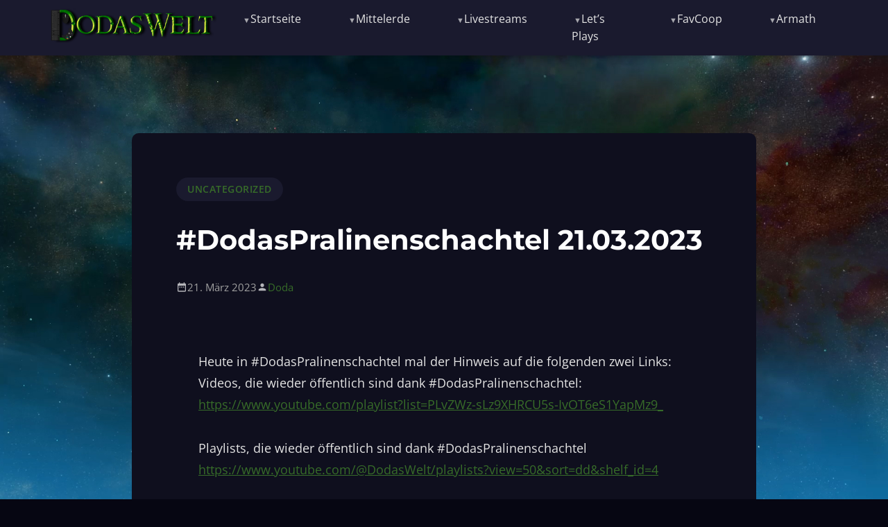

--- FILE ---
content_type: text/html; charset=UTF-8
request_url: https://www.dodaswelt.de/dodaspralinenschachtel-21-03-2023/
body_size: 18064
content:
<!DOCTYPE html>
<html lang="de" prefix="og: http://ogp.me/ns# fb: http://ogp.me/ns/fb#">
<head>
<meta charset="UTF-8">
<title>#DodasPralinenschachtel 21.03.2023</title>


<!-- SEO by Squirrly SEO 12.4.15 - https://plugin.squirrly.co/ -->

<meta name="robots" content="index,follow">
<meta name="googlebot" content="index,follow,max-snippet:-1,max-image-preview:large,max-video-preview:-1">
<meta name="bingbot" content="index,follow,max-snippet:-1,max-image-preview:large,max-video-preview:-1">

<meta name="description" content="Heute in #DodasPralinenschachtel mal der Hinweis auf die folgenden zwei Links:Videos, die wieder öffentlich sind dank #DodasPralinenschachtel:https://www.youtube.com/playlist?list=PLvZWz-sLz9XHRCU5s-IvOT6eS1YapMz9_ Playlists, die wieder öffentlich sind dank" />
<link rel="canonical" href="https://www.dodaswelt.de/dodaspralinenschachtel-21-03-2023/" />
<link rel="alternate" type="application/rss+xml" href="https://www.dodaswelt.de/sitemap.xml" />

<link href="/favicon.ico" rel="icon" type="image/x-icon" />

<meta name="dc.language" content="de" />
<meta name="dc.language.iso" content="de_DE" />
<meta name="dc.publisher" content="Doda" />
<meta name="dc.title" content="#DodasPralinenschachtel 21.03.2023" />
<meta name="dc.description" content="Heute in #DodasPralinenschachtel mal der Hinweis auf die folgenden zwei Links:Videos, die wieder öffentlich sind dank #DodasPralinenschachtel:https://www.youtube.com/playlist?list=PLvZWz-sLz9XHRCU5s-IvOT6eS1YapMz9_ Playlists, die wieder öffentlich sind dank" />
<meta name="dc.date.issued" content="2023-03-22" />
<meta name="dc.date.updated" content="2023-03-21 23:11:52" />

<meta property="og:url" content="https://www.dodaswelt.de/dodaspralinenschachtel-21-03-2023/" />
<meta property="og:title" content="#DodasPralinenschachtel 21.03.2023" />
<meta property="og:description" content="Heute in #DodasPralinenschachtel mal der Hinweis auf die folgenden zwei Links:Videos, die wieder öffentlich" />
<meta property="og:type" content="article" />
<meta property="og:site_name" content="DodasWelt" />
<meta property="og:locale" content="de_DE" />
<meta property="og:publish_date" content="2023-03-22T00:11:12+01:00" />
<meta property="article:published_time" content="2023-03-22T00:11:12+01:00" />
<meta property="article:modified_time" content="2023-03-22T00:11:52+01:00" />
<meta property="article:author" content="Doda" />

<meta property="article:publisher" content="https://facebook.com/dodaswelt" />

<meta property="twitter:url" content="https://www.dodaswelt.de/dodaspralinenschachtel-21-03-2023/" />
<meta property="twitter:title" content="#DodasPralinenschachtel 21.03.2023" />
<meta property="twitter:description" content="Heute in #DodasPralinenschachtel mal der Hinweis auf die folgenden zwei Links:Videos, die wieder öffentlich sind dank #DodasPralinenschachtel:https://www.youtube.com/playlist?list=PLvZWz-sLz9XHRCU5s-IvOT6eS1YapMz9_ Playlists, die wieder öffentlich sind dank" />
<meta property="twitter:domain" content="DodasWelt" />
<meta property="twitter:card" content="summary" />
<meta property="twitter:site" content="@dodaswelt" />
<script async src='https://www.google-analytics.com/analytics.js' type="f3118004310e5801b2cfc5e0-text/javascript"></script><script type="f3118004310e5801b2cfc5e0-text/javascript">(function(i,s,o,g,r,a,m){i['GoogleAnalyticsObject']=r;i[r]=i[r]||function(){(i[r].q=i[r].q||[]).push(arguments)},i[r].l=1*new Date();a=s.createElement(o), m=s.getElementsByTagName(o)[0];a.async=1;a.src=g;m.parentNode.insertBefore(a,m) })(window,document,'script','//www.google-analytics.com/analytics.js','ga'); ga('create', 'UA-121830748-1', 'auto');ga('send', 'pageview');</script>
<script type="application/ld+json">{"@context":"https://schema.org","@graph":[{"@type":"NewsArticle","@id":"https://www.dodaswelt.de/dodaspralinenschachtel-21-03-2023/#newsarticle","url":"https://www.dodaswelt.de/dodaspralinenschachtel-21-03-2023/","headline":"#DodasPralinenschachtel 21.03.2023 ","mainEntityOfPage":{"@type":"WebPage","url":"https://www.dodaswelt.de/dodaspralinenschachtel-21-03-2023/"},"datePublished":"2023-03-22T00:11:12+01:00","dateModified":"2023-03-22T00:11:52+01:00","author":{"@type":"Person","@id":"https://youtube.com/@DodasWelt#person","url":"https://youtube.com/@DodasWelt","name":"Doda"},"publisher":{"@type":"Organization","@id":"https://www.dodaswelt.de/dodaspralinenschachtel-21-03-2023/#Organization","url":"https://www.dodaswelt.de/dodaspralinenschachtel-21-03-2023/","name":"DodasWelt","contactPoint":{"@type":"ContactPoint","contactType":"customer service","@id":"https://www.dodaswelt.de/dodaspralinenschachtel-21-03-2023/#contactpoint"},"sameAs":["https://facebook.com/dodaswelt","https://twitter.com/dodaswelt","https://instagram.com/dodaswelt","https://youtube.com/channel/UCqzlj7skDWWHn8VvK8Os10g"]}},{"@type":"BreadcrumbList","@id":"https://www.dodaswelt.de/dodaspralinenschachtel-21-03-2023/#breadcrumblist","itemListElement":[[{"@type":"ListItem","position":1,"item":{"@id":"https://www.dodaswelt.de","name":"DodasWelt  | Projekte von und mit Doda"}},{"@type":"ListItem","position":2,"item":{"@id":"https://www.dodaswelt.de/category/uncategorized/","name":"Uncategorized"}},{"@type":"ListItem","position":3,"item":{"@id":"https://www.dodaswelt.de/dodaspralinenschachtel-21-03-2023/","name":"#DodasPralinenschachtel 21.03.2023 "}}]]}]}</script>
<!-- /SEO by Squirrly SEO - WordPress SEO Plugin -->



    
    <meta name="viewport" content="width=device-width, initial-scale=1.0, maximum-scale=5.0">
    <meta http-equiv="X-UA-Compatible" content="IE=edge">
    
    
<script id="cookie-law-info-gcm-var-js" type="f3118004310e5801b2cfc5e0-text/javascript">
var _ckyGcm = {"status":true,"default_settings":[{"analytics":"denied","advertisement":"denied","functional":"denied","necessary":"granted","ad_user_data":"denied","ad_personalization":"denied","regions":"All"}],"wait_for_update":2000,"url_passthrough":false,"ads_data_redaction":false}</script>
<script id="cookie-law-info-gcm-js" type="f3118004310e5801b2cfc5e0-text/javascript" src="https://www.dodaswelt.de/wp-content/plugins/cookie-law-info/lite/frontend/js/gcm.min.js"></script> <script id="cookieyes" type="f3118004310e5801b2cfc5e0-text/javascript" src="https://cdn-cookieyes.com/client_data/279632150bee944afe7e74f4/script.js"></script><link rel='dns-prefetch' href='//steadyhq.com' />
<link rel='dns-prefetch' href='//stats.wp.com' />

<link rel="alternate" type="application/rss+xml" title="DodasWelt &raquo; Feed" href="https://www.dodaswelt.de/feed/" />
<link rel="alternate" type="application/rss+xml" title="DodasWelt &raquo; Kommentar-Feed" href="https://www.dodaswelt.de/comments/feed/" />
<link rel="alternate" type="application/rss+xml" title="DodasWelt &raquo; #DodasPralinenschachtel 21.03.2023-Kommentar-Feed" href="https://www.dodaswelt.de/dodaspralinenschachtel-21-03-2023/feed/" />
<link id='omgf-preload-0' rel='preload' href='//www.dodaswelt.de/wp-content/uploads/omgf/illdy-google-fonts/lato-normal-latin-ext-300.woff2?ver=1664520281' as='font' type='font/woff2' crossorigin />
<link id='omgf-preload-1' rel='preload' href='//www.dodaswelt.de/wp-content/uploads/omgf/illdy-google-fonts/lato-normal-latin-300.woff2?ver=1664520281' as='font' type='font/woff2' crossorigin />
<link id='omgf-preload-2' rel='preload' href='//www.dodaswelt.de/wp-content/uploads/omgf/illdy-google-fonts/lato-normal-latin-ext-400.woff2?ver=1664520281' as='font' type='font/woff2' crossorigin />
<link id='omgf-preload-3' rel='preload' href='//www.dodaswelt.de/wp-content/uploads/omgf/illdy-google-fonts/lato-normal-latin-400.woff2?ver=1664520281' as='font' type='font/woff2' crossorigin />
<link id='omgf-preload-4' rel='preload' href='//www.dodaswelt.de/wp-content/uploads/omgf/illdy-google-fonts/lato-normal-latin-ext-700.woff2?ver=1664520281' as='font' type='font/woff2' crossorigin />
<link id='omgf-preload-5' rel='preload' href='//www.dodaswelt.de/wp-content/uploads/omgf/illdy-google-fonts/lato-normal-latin-700.woff2?ver=1664520281' as='font' type='font/woff2' crossorigin />
<link id='omgf-preload-6' rel='preload' href='//www.dodaswelt.de/wp-content/uploads/omgf/illdy-google-fonts/lato-normal-latin-ext-900.woff2?ver=1664520281' as='font' type='font/woff2' crossorigin />
<link id='omgf-preload-7' rel='preload' href='//www.dodaswelt.de/wp-content/uploads/omgf/illdy-google-fonts/lato-normal-latin-900.woff2?ver=1664520281' as='font' type='font/woff2' crossorigin />
<link id='omgf-preload-8' rel='preload' href='//www.dodaswelt.de/wp-content/uploads/omgf/illdy-google-fonts/poppins-normal-latin-ext-300.woff2?ver=1664520281' as='font' type='font/woff2' crossorigin />
<link id='omgf-preload-9' rel='preload' href='//www.dodaswelt.de/wp-content/uploads/omgf/illdy-google-fonts/poppins-normal-latin-300.woff2?ver=1664520281' as='font' type='font/woff2' crossorigin />
<link id='omgf-preload-10' rel='preload' href='//www.dodaswelt.de/wp-content/uploads/omgf/illdy-google-fonts/poppins-normal-latin-ext-400.woff2?ver=1664520281' as='font' type='font/woff2' crossorigin />
<link id='omgf-preload-11' rel='preload' href='//www.dodaswelt.de/wp-content/uploads/omgf/illdy-google-fonts/poppins-normal-latin-400.woff2?ver=1664520281' as='font' type='font/woff2' crossorigin />
<link id='omgf-preload-12' rel='preload' href='//www.dodaswelt.de/wp-content/uploads/omgf/illdy-google-fonts/poppins-normal-latin-ext-500.woff2?ver=1664520281' as='font' type='font/woff2' crossorigin />
<link id='omgf-preload-13' rel='preload' href='//www.dodaswelt.de/wp-content/uploads/omgf/illdy-google-fonts/poppins-normal-latin-500.woff2?ver=1664520281' as='font' type='font/woff2' crossorigin />
<link id='omgf-preload-14' rel='preload' href='//www.dodaswelt.de/wp-content/uploads/omgf/illdy-google-fonts/poppins-normal-latin-ext-600.woff2?ver=1664520281' as='font' type='font/woff2' crossorigin />
<link id='omgf-preload-15' rel='preload' href='//www.dodaswelt.de/wp-content/uploads/omgf/illdy-google-fonts/poppins-normal-latin-600.woff2?ver=1664520281' as='font' type='font/woff2' crossorigin />
<link id='omgf-preload-16' rel='preload' href='//www.dodaswelt.de/wp-content/uploads/omgf/illdy-google-fonts/poppins-normal-latin-ext-700.woff2?ver=1664520281' as='font' type='font/woff2' crossorigin />
<link id='omgf-preload-17' rel='preload' href='//www.dodaswelt.de/wp-content/uploads/omgf/illdy-google-fonts/poppins-normal-latin-700.woff2?ver=1664520281' as='font' type='font/woff2' crossorigin />
<link id='omgf-preload-18' rel='preload' href='//www.dodaswelt.de/wp-content/uploads/omgf/illdy-google-fonts/source-sans-pro-italic-latin-ext-300.woff2?ver=1664520281' as='font' type='font/woff2' crossorigin />
<link id='omgf-preload-19' rel='preload' href='//www.dodaswelt.de/wp-content/uploads/omgf/illdy-google-fonts/source-sans-pro-italic-latin-300.woff2?ver=1664520281' as='font' type='font/woff2' crossorigin />
<link id='omgf-preload-20' rel='preload' href='//www.dodaswelt.de/wp-content/uploads/omgf/illdy-google-fonts/source-sans-pro-normal-latin-ext-300.woff2?ver=1664520281' as='font' type='font/woff2' crossorigin />
<link id='omgf-preload-21' rel='preload' href='//www.dodaswelt.de/wp-content/uploads/omgf/illdy-google-fonts/source-sans-pro-normal-latin-300.woff2?ver=1664520281' as='font' type='font/woff2' crossorigin />
<link id='omgf-preload-22' rel='preload' href='//www.dodaswelt.de/wp-content/uploads/omgf/illdy-google-fonts/source-sans-pro-normal-latin-ext-400.woff2?ver=1664520281' as='font' type='font/woff2' crossorigin />
<link id='omgf-preload-23' rel='preload' href='//www.dodaswelt.de/wp-content/uploads/omgf/illdy-google-fonts/source-sans-pro-normal-latin-400.woff2?ver=1664520281' as='font' type='font/woff2' crossorigin />
<link id='omgf-preload-24' rel='preload' href='//www.dodaswelt.de/wp-content/uploads/omgf/illdy-google-fonts/source-sans-pro-normal-latin-ext-700.woff2?ver=1664520281' as='font' type='font/woff2' crossorigin />
<link id='omgf-preload-25' rel='preload' href='//www.dodaswelt.de/wp-content/uploads/omgf/illdy-google-fonts/source-sans-pro-normal-latin-700.woff2?ver=1664520281' as='font' type='font/woff2' crossorigin />
<link id='omgf-preload-26' rel='preload' href='//www.dodaswelt.de/wp-content/uploads/omgf/illdy-google-fonts/source-sans-pro-normal-latin-ext-900.woff2?ver=1664520281' as='font' type='font/woff2' crossorigin />
<link id='omgf-preload-27' rel='preload' href='//www.dodaswelt.de/wp-content/uploads/omgf/illdy-google-fonts/source-sans-pro-normal-latin-900.woff2?ver=1664520281' as='font' type='font/woff2' crossorigin />
<link id='omgf-preload-28' rel='preload' href='//www.dodaswelt.de/wp-content/uploads/omgf/jevelin-default-font/raleway-normal-latin-ext.woff2?ver=1664520281' as='font' type='font/woff2' crossorigin />
<link id='omgf-preload-29' rel='preload' href='//www.dodaswelt.de/wp-content/uploads/omgf/jevelin-default-font/raleway-normal-latin.woff2?ver=1664520281' as='font' type='font/woff2' crossorigin />
<link id='omgf-preload-30' rel='preload' href='//www.dodaswelt.de/wp-content/uploads/omgf/jevelin-default-font2/montserrat-normal-latin-ext.woff2?ver=1664520281' as='font' type='font/woff2' crossorigin />
<link id='omgf-preload-31' rel='preload' href='//www.dodaswelt.de/wp-content/uploads/omgf/jevelin-default-font2/montserrat-normal-latin.woff2?ver=1664520281' as='font' type='font/woff2' crossorigin />
<link rel="alternate" title="oEmbed (JSON)" type="application/json+oembed" href="https://www.dodaswelt.de/wp-json/oembed/1.0/embed?url=https%3A%2F%2Fwww.dodaswelt.de%2Fdodaspralinenschachtel-21-03-2023%2F" />
<link rel="alternate" title="oEmbed (XML)" type="text/xml+oembed" href="https://www.dodaswelt.de/wp-json/oembed/1.0/embed?url=https%3A%2F%2Fwww.dodaswelt.de%2Fdodaspralinenschachtel-21-03-2023%2F&#038;format=xml" />
<style id='wp-img-auto-sizes-contain-inline-css'>
img:is([sizes=auto i],[sizes^="auto," i]){contain-intrinsic-size:3000px 1500px}
/*# sourceURL=wp-img-auto-sizes-contain-inline-css */
</style>
<link rel='stylesheet' id='aca33b9c04-css' href='https://www.dodaswelt.de/wp-content/plugins/squirrly-seo/view/assets/css/frontend.min.css?ver=12.4.15' media='all' />
<style id='wp-block-library-inline-css'>
:root{--wp-block-synced-color:#7a00df;--wp-block-synced-color--rgb:122,0,223;--wp-bound-block-color:var(--wp-block-synced-color);--wp-editor-canvas-background:#ddd;--wp-admin-theme-color:#007cba;--wp-admin-theme-color--rgb:0,124,186;--wp-admin-theme-color-darker-10:#006ba1;--wp-admin-theme-color-darker-10--rgb:0,107,160.5;--wp-admin-theme-color-darker-20:#005a87;--wp-admin-theme-color-darker-20--rgb:0,90,135;--wp-admin-border-width-focus:2px}@media (min-resolution:192dpi){:root{--wp-admin-border-width-focus:1.5px}}.wp-element-button{cursor:pointer}:root .has-very-light-gray-background-color{background-color:#eee}:root .has-very-dark-gray-background-color{background-color:#313131}:root .has-very-light-gray-color{color:#eee}:root .has-very-dark-gray-color{color:#313131}:root .has-vivid-green-cyan-to-vivid-cyan-blue-gradient-background{background:linear-gradient(135deg,#00d084,#0693e3)}:root .has-purple-crush-gradient-background{background:linear-gradient(135deg,#34e2e4,#4721fb 50%,#ab1dfe)}:root .has-hazy-dawn-gradient-background{background:linear-gradient(135deg,#faaca8,#dad0ec)}:root .has-subdued-olive-gradient-background{background:linear-gradient(135deg,#fafae1,#67a671)}:root .has-atomic-cream-gradient-background{background:linear-gradient(135deg,#fdd79a,#004a59)}:root .has-nightshade-gradient-background{background:linear-gradient(135deg,#330968,#31cdcf)}:root .has-midnight-gradient-background{background:linear-gradient(135deg,#020381,#2874fc)}:root{--wp--preset--font-size--normal:16px;--wp--preset--font-size--huge:42px}.has-regular-font-size{font-size:1em}.has-larger-font-size{font-size:2.625em}.has-normal-font-size{font-size:var(--wp--preset--font-size--normal)}.has-huge-font-size{font-size:var(--wp--preset--font-size--huge)}.has-text-align-center{text-align:center}.has-text-align-left{text-align:left}.has-text-align-right{text-align:right}.has-fit-text{white-space:nowrap!important}#end-resizable-editor-section{display:none}.aligncenter{clear:both}.items-justified-left{justify-content:flex-start}.items-justified-center{justify-content:center}.items-justified-right{justify-content:flex-end}.items-justified-space-between{justify-content:space-between}.screen-reader-text{border:0;clip-path:inset(50%);height:1px;margin:-1px;overflow:hidden;padding:0;position:absolute;width:1px;word-wrap:normal!important}.screen-reader-text:focus{background-color:#ddd;clip-path:none;color:#444;display:block;font-size:1em;height:auto;left:5px;line-height:normal;padding:15px 23px 14px;text-decoration:none;top:5px;width:auto;z-index:100000}html :where(.has-border-color){border-style:solid}html :where([style*=border-top-color]){border-top-style:solid}html :where([style*=border-right-color]){border-right-style:solid}html :where([style*=border-bottom-color]){border-bottom-style:solid}html :where([style*=border-left-color]){border-left-style:solid}html :where([style*=border-width]){border-style:solid}html :where([style*=border-top-width]){border-top-style:solid}html :where([style*=border-right-width]){border-right-style:solid}html :where([style*=border-bottom-width]){border-bottom-style:solid}html :where([style*=border-left-width]){border-left-style:solid}html :where(img[class*=wp-image-]){height:auto;max-width:100%}:where(figure){margin:0 0 1em}html :where(.is-position-sticky){--wp-admin--admin-bar--position-offset:var(--wp-admin--admin-bar--height,0px)}@media screen and (max-width:600px){html :where(.is-position-sticky){--wp-admin--admin-bar--position-offset:0px}}

/*# sourceURL=wp-block-library-inline-css */
</style><style id='global-styles-inline-css'>
:root{--wp--preset--aspect-ratio--square: 1;--wp--preset--aspect-ratio--4-3: 4/3;--wp--preset--aspect-ratio--3-4: 3/4;--wp--preset--aspect-ratio--3-2: 3/2;--wp--preset--aspect-ratio--2-3: 2/3;--wp--preset--aspect-ratio--16-9: 16/9;--wp--preset--aspect-ratio--9-16: 9/16;--wp--preset--color--black: #000000;--wp--preset--color--cyan-bluish-gray: #abb8c3;--wp--preset--color--white: #ffffff;--wp--preset--color--pale-pink: #f78da7;--wp--preset--color--vivid-red: #cf2e2e;--wp--preset--color--luminous-vivid-orange: #ff6900;--wp--preset--color--luminous-vivid-amber: #fcb900;--wp--preset--color--light-green-cyan: #7bdcb5;--wp--preset--color--vivid-green-cyan: #00d084;--wp--preset--color--pale-cyan-blue: #8ed1fc;--wp--preset--color--vivid-cyan-blue: #0693e3;--wp--preset--color--vivid-purple: #9b51e0;--wp--preset--gradient--vivid-cyan-blue-to-vivid-purple: linear-gradient(135deg,rgb(6,147,227) 0%,rgb(155,81,224) 100%);--wp--preset--gradient--light-green-cyan-to-vivid-green-cyan: linear-gradient(135deg,rgb(122,220,180) 0%,rgb(0,208,130) 100%);--wp--preset--gradient--luminous-vivid-amber-to-luminous-vivid-orange: linear-gradient(135deg,rgb(252,185,0) 0%,rgb(255,105,0) 100%);--wp--preset--gradient--luminous-vivid-orange-to-vivid-red: linear-gradient(135deg,rgb(255,105,0) 0%,rgb(207,46,46) 100%);--wp--preset--gradient--very-light-gray-to-cyan-bluish-gray: linear-gradient(135deg,rgb(238,238,238) 0%,rgb(169,184,195) 100%);--wp--preset--gradient--cool-to-warm-spectrum: linear-gradient(135deg,rgb(74,234,220) 0%,rgb(151,120,209) 20%,rgb(207,42,186) 40%,rgb(238,44,130) 60%,rgb(251,105,98) 80%,rgb(254,248,76) 100%);--wp--preset--gradient--blush-light-purple: linear-gradient(135deg,rgb(255,206,236) 0%,rgb(152,150,240) 100%);--wp--preset--gradient--blush-bordeaux: linear-gradient(135deg,rgb(254,205,165) 0%,rgb(254,45,45) 50%,rgb(107,0,62) 100%);--wp--preset--gradient--luminous-dusk: linear-gradient(135deg,rgb(255,203,112) 0%,rgb(199,81,192) 50%,rgb(65,88,208) 100%);--wp--preset--gradient--pale-ocean: linear-gradient(135deg,rgb(255,245,203) 0%,rgb(182,227,212) 50%,rgb(51,167,181) 100%);--wp--preset--gradient--electric-grass: linear-gradient(135deg,rgb(202,248,128) 0%,rgb(113,206,126) 100%);--wp--preset--gradient--midnight: linear-gradient(135deg,rgb(2,3,129) 0%,rgb(40,116,252) 100%);--wp--preset--font-size--small: 13px;--wp--preset--font-size--medium: 20px;--wp--preset--font-size--large: 36px;--wp--preset--font-size--x-large: 42px;--wp--preset--spacing--20: 0.44rem;--wp--preset--spacing--30: 0.67rem;--wp--preset--spacing--40: 1rem;--wp--preset--spacing--50: 1.5rem;--wp--preset--spacing--60: 2.25rem;--wp--preset--spacing--70: 3.38rem;--wp--preset--spacing--80: 5.06rem;--wp--preset--shadow--natural: 6px 6px 9px rgba(0, 0, 0, 0.2);--wp--preset--shadow--deep: 12px 12px 50px rgba(0, 0, 0, 0.4);--wp--preset--shadow--sharp: 6px 6px 0px rgba(0, 0, 0, 0.2);--wp--preset--shadow--outlined: 6px 6px 0px -3px rgb(255, 255, 255), 6px 6px rgb(0, 0, 0);--wp--preset--shadow--crisp: 6px 6px 0px rgb(0, 0, 0);}:where(.is-layout-flex){gap: 0.5em;}:where(.is-layout-grid){gap: 0.5em;}body .is-layout-flex{display: flex;}.is-layout-flex{flex-wrap: wrap;align-items: center;}.is-layout-flex > :is(*, div){margin: 0;}body .is-layout-grid{display: grid;}.is-layout-grid > :is(*, div){margin: 0;}:where(.wp-block-columns.is-layout-flex){gap: 2em;}:where(.wp-block-columns.is-layout-grid){gap: 2em;}:where(.wp-block-post-template.is-layout-flex){gap: 1.25em;}:where(.wp-block-post-template.is-layout-grid){gap: 1.25em;}.has-black-color{color: var(--wp--preset--color--black) !important;}.has-cyan-bluish-gray-color{color: var(--wp--preset--color--cyan-bluish-gray) !important;}.has-white-color{color: var(--wp--preset--color--white) !important;}.has-pale-pink-color{color: var(--wp--preset--color--pale-pink) !important;}.has-vivid-red-color{color: var(--wp--preset--color--vivid-red) !important;}.has-luminous-vivid-orange-color{color: var(--wp--preset--color--luminous-vivid-orange) !important;}.has-luminous-vivid-amber-color{color: var(--wp--preset--color--luminous-vivid-amber) !important;}.has-light-green-cyan-color{color: var(--wp--preset--color--light-green-cyan) !important;}.has-vivid-green-cyan-color{color: var(--wp--preset--color--vivid-green-cyan) !important;}.has-pale-cyan-blue-color{color: var(--wp--preset--color--pale-cyan-blue) !important;}.has-vivid-cyan-blue-color{color: var(--wp--preset--color--vivid-cyan-blue) !important;}.has-vivid-purple-color{color: var(--wp--preset--color--vivid-purple) !important;}.has-black-background-color{background-color: var(--wp--preset--color--black) !important;}.has-cyan-bluish-gray-background-color{background-color: var(--wp--preset--color--cyan-bluish-gray) !important;}.has-white-background-color{background-color: var(--wp--preset--color--white) !important;}.has-pale-pink-background-color{background-color: var(--wp--preset--color--pale-pink) !important;}.has-vivid-red-background-color{background-color: var(--wp--preset--color--vivid-red) !important;}.has-luminous-vivid-orange-background-color{background-color: var(--wp--preset--color--luminous-vivid-orange) !important;}.has-luminous-vivid-amber-background-color{background-color: var(--wp--preset--color--luminous-vivid-amber) !important;}.has-light-green-cyan-background-color{background-color: var(--wp--preset--color--light-green-cyan) !important;}.has-vivid-green-cyan-background-color{background-color: var(--wp--preset--color--vivid-green-cyan) !important;}.has-pale-cyan-blue-background-color{background-color: var(--wp--preset--color--pale-cyan-blue) !important;}.has-vivid-cyan-blue-background-color{background-color: var(--wp--preset--color--vivid-cyan-blue) !important;}.has-vivid-purple-background-color{background-color: var(--wp--preset--color--vivid-purple) !important;}.has-black-border-color{border-color: var(--wp--preset--color--black) !important;}.has-cyan-bluish-gray-border-color{border-color: var(--wp--preset--color--cyan-bluish-gray) !important;}.has-white-border-color{border-color: var(--wp--preset--color--white) !important;}.has-pale-pink-border-color{border-color: var(--wp--preset--color--pale-pink) !important;}.has-vivid-red-border-color{border-color: var(--wp--preset--color--vivid-red) !important;}.has-luminous-vivid-orange-border-color{border-color: var(--wp--preset--color--luminous-vivid-orange) !important;}.has-luminous-vivid-amber-border-color{border-color: var(--wp--preset--color--luminous-vivid-amber) !important;}.has-light-green-cyan-border-color{border-color: var(--wp--preset--color--light-green-cyan) !important;}.has-vivid-green-cyan-border-color{border-color: var(--wp--preset--color--vivid-green-cyan) !important;}.has-pale-cyan-blue-border-color{border-color: var(--wp--preset--color--pale-cyan-blue) !important;}.has-vivid-cyan-blue-border-color{border-color: var(--wp--preset--color--vivid-cyan-blue) !important;}.has-vivid-purple-border-color{border-color: var(--wp--preset--color--vivid-purple) !important;}.has-vivid-cyan-blue-to-vivid-purple-gradient-background{background: var(--wp--preset--gradient--vivid-cyan-blue-to-vivid-purple) !important;}.has-light-green-cyan-to-vivid-green-cyan-gradient-background{background: var(--wp--preset--gradient--light-green-cyan-to-vivid-green-cyan) !important;}.has-luminous-vivid-amber-to-luminous-vivid-orange-gradient-background{background: var(--wp--preset--gradient--luminous-vivid-amber-to-luminous-vivid-orange) !important;}.has-luminous-vivid-orange-to-vivid-red-gradient-background{background: var(--wp--preset--gradient--luminous-vivid-orange-to-vivid-red) !important;}.has-very-light-gray-to-cyan-bluish-gray-gradient-background{background: var(--wp--preset--gradient--very-light-gray-to-cyan-bluish-gray) !important;}.has-cool-to-warm-spectrum-gradient-background{background: var(--wp--preset--gradient--cool-to-warm-spectrum) !important;}.has-blush-light-purple-gradient-background{background: var(--wp--preset--gradient--blush-light-purple) !important;}.has-blush-bordeaux-gradient-background{background: var(--wp--preset--gradient--blush-bordeaux) !important;}.has-luminous-dusk-gradient-background{background: var(--wp--preset--gradient--luminous-dusk) !important;}.has-pale-ocean-gradient-background{background: var(--wp--preset--gradient--pale-ocean) !important;}.has-electric-grass-gradient-background{background: var(--wp--preset--gradient--electric-grass) !important;}.has-midnight-gradient-background{background: var(--wp--preset--gradient--midnight) !important;}.has-small-font-size{font-size: var(--wp--preset--font-size--small) !important;}.has-medium-font-size{font-size: var(--wp--preset--font-size--medium) !important;}.has-large-font-size{font-size: var(--wp--preset--font-size--large) !important;}.has-x-large-font-size{font-size: var(--wp--preset--font-size--x-large) !important;}
/*# sourceURL=global-styles-inline-css */
</style>

<style id='classic-theme-styles-inline-css'>
/*! This file is auto-generated */
.wp-block-button__link{color:#fff;background-color:#32373c;border-radius:9999px;box-shadow:none;text-decoration:none;padding:calc(.667em + 2px) calc(1.333em + 2px);font-size:1.125em}.wp-block-file__button{background:#32373c;color:#fff;text-decoration:none}
/*# sourceURL=/wp-includes/css/classic-themes.min.css */
</style>
<link rel='stylesheet' id='contact-form-7-css' href='https://www.dodaswelt.de/wp-content/plugins/contact-form-7/includes/css/styles.css?ver=6.1.4' media='all' />
<link rel='stylesheet' id='wpsm_tabs_pro_font-icon-picker-glyphicon_style-css' href='https://www.dodaswelt.de/wp-content/plugins/tabs-pro/assets/css/mul-type-icon-picker/picker/glyphicon.css?ver=6.9' media='all' />
<link rel='stylesheet' id='wpsm_tabs_pro_font-icon-picker-dashicons_style-css' href='https://www.dodaswelt.de/wp-content/plugins/tabs-pro/assets/css/mul-type-icon-picker/picker/dashicons.css?ver=6.9' media='all' />
<link rel='stylesheet' id='wpsm_tabs_pro-font-awesome-front-css' href='https://www.dodaswelt.de/wp-content/plugins/tabs-pro/assets/css/font-awesome/css/font-awesome.min.css?ver=6.9' media='all' />
<link rel='stylesheet' id='wpsm_tabs_pro_bootstrap-front-css' href='https://www.dodaswelt.de/wp-content/plugins/tabs-pro/assets/css/bootstrap-front.css?ver=6.9' media='all' />
<link rel='stylesheet' id='wpsm_tabs_pro_animate-css' href='https://www.dodaswelt.de/wp-content/plugins/tabs-pro/assets/css/animate.css?ver=6.9' media='all' />
<link rel='stylesheet' id='wpsm_tabs_pro_scrollbar_style-css' href='https://www.dodaswelt.de/wp-content/plugins/tabs-pro/assets/css/scrollbar/jquery.mCustomScrollbar.css?ver=6.9' media='all' />
<link rel='stylesheet' id='dodaswelt-fonts-css' href='//www.dodaswelt.de/wp-content/uploads/omgf/dodaswelt-fonts/dodaswelt-fonts.css?ver=1664520281' media='all' />
<link rel='stylesheet' id='dodaswelt-style-css' href='https://www.dodaswelt.de/wp-content/themes/dodaswelt-theme/style.css?ver=2.0.2' media='all' />
<link rel='stylesheet' id='__EPYT__style-css' href='https://www.dodaswelt.de/wp-content/plugins/youtube-embed-plus-pro/styles/ytprefs.min.css?ver=14.2.4' media='all' />
<style id='__EPYT__style-inline-css'>

                .epyt-gallery-thumb {
                        width: 20%;
                }
                
                         @media (min-width:0px) and (max-width: 767px) {
                            .epyt-gallery-rowbreak {
                                display: none;
                            }
                            .epyt-gallery-allthumbs[class*="epyt-cols"] .epyt-gallery-thumb {
                                width: 100% !important;
                            }
                          }
/*# sourceURL=__EPYT__style-inline-css */
</style>
<link rel='stylesheet' id='__disptype__-css' href='https://www.dodaswelt.de/wp-content/plugins/youtube-embed-plus-pro/scripts/lity.min.css?ver=14.2.4' media='all' />
<!--n2css--><!--n2js--><script src="https://www.dodaswelt.de/wp-includes/js/dist/hooks.min.js?ver=dd5603f07f9220ed27f1" id="wp-hooks-js" type="f3118004310e5801b2cfc5e0-text/javascript"></script>
<script id="say-what-js-js-extra" type="f3118004310e5801b2cfc5e0-text/javascript">
var say_what_data = {"replacements":{"illdy|Read more|":"Weiterlesen"}};
//# sourceURL=say-what-js-js-extra
</script>
<script src="https://www.dodaswelt.de/wp-content/plugins/say-what/assets/build/frontend.js?ver=fd31684c45e4d85aeb4e" id="say-what-js-js" type="f3118004310e5801b2cfc5e0-text/javascript"></script>
<script src="https://steadyhq.com/widget_loader/ba784f35-2a8b-43e8-9de8-a9ea6d9e590e?ver=1.3.3" id="steady-wp-js" type="f3118004310e5801b2cfc5e0-text/javascript"></script>
<script src="https://www.dodaswelt.de/wp-includes/js/jquery/jquery.min.js?ver=3.7.1" id="jquery-core-js" type="f3118004310e5801b2cfc5e0-text/javascript"></script>
<script src="https://www.dodaswelt.de/wp-includes/js/jquery/jquery-migrate.min.js?ver=3.4.1" id="jquery-migrate-js" type="f3118004310e5801b2cfc5e0-text/javascript"></script>
<script src="https://www.dodaswelt.de/wp-content/plugins/tabs-pro/assets/js/bootstrap-tabcollapse.js?ver=6.9" id="wpsm_tabs_pro_bootstrap-collapse-front-js" type="f3118004310e5801b2cfc5e0-text/javascript"></script>
<script src="https://www.dodaswelt.de/wp-content/plugins/tabs-pro/assets/js/scrollbar/jquery.mCustomScrollbar.concat.min.js?ver=6.9" id="wpsm_tabs_pro_scrollbar_script-js" type="f3118004310e5801b2cfc5e0-text/javascript"></script>
<script src="https://www.dodaswelt.de/wp-content/plugins/youtube-embed-plus-pro/scripts/lity.min.js?ver=14.2.4" id="__dispload__-js" type="f3118004310e5801b2cfc5e0-text/javascript"></script>
<script id="__ytprefs__-js-extra" type="f3118004310e5801b2cfc5e0-text/javascript">
var _EPYT_ = {"ajaxurl":"https://www.dodaswelt.de/wp-admin/admin-ajax.php","security":"9aacad1737","gallery_scrolloffset":"35","eppathtoscripts":"https://www.dodaswelt.de/wp-content/plugins/youtube-embed-plus-pro/scripts/","eppath":"https://www.dodaswelt.de/wp-content/plugins/youtube-embed-plus-pro/","epresponsiveselector":"[\"iframe.__youtube_prefs__\"]","epdovol":"1","version":"14.2.4","evselector":"iframe.__youtube_prefs__[src], iframe[src*=\"youtube.com/embed/\"], iframe[src*=\"youtube-nocookie.com/embed/\"]","ajax_compat":"","maxres_facade":"eager","ytapi_load":"light","pause_others":"","stopMobileBuffer":"1","facade_mode":"","not_live_on_channel":"","not_live_showtime":"180"};
//# sourceURL=__ytprefs__-js-extra
</script>
<script src="https://www.dodaswelt.de/wp-content/plugins/youtube-embed-plus-pro/scripts/ytprefs.min.js?ver=14.2.4" id="__ytprefs__-js" type="f3118004310e5801b2cfc5e0-text/javascript"></script>
<script src="https://www.dodaswelt.de/wp-content/plugins/youtube-embed-plus-pro/scripts/jquery.cookie.min.js?ver=14.2.4" id="__jquery_cookie__-js" type="f3118004310e5801b2cfc5e0-text/javascript"></script>
<link rel="https://api.w.org/" href="https://www.dodaswelt.de/wp-json/" /><link rel="alternate" title="JSON" type="application/json" href="https://www.dodaswelt.de/wp-json/wp/v2/posts/1926" /><link rel="EditURI" type="application/rsd+xml" title="RSD" href="https://www.dodaswelt.de/xmlrpc.php?rsd" />
<meta name="generator" content="WordPress 6.9" />
<link rel='shortlink' href='https://www.dodaswelt.de/?p=1926' />
	<style>img#wpstats{display:none}</style>
		<script async src="https://www.googletagmanager.com/gtag/js?id=UA-121830748-1" type="f3118004310e5801b2cfc5e0-text/javascript"></script><script type="f3118004310e5801b2cfc5e0-text/javascript">
				window.dataLayer = window.dataLayer || [];
				function gtag(){dataLayer.push(arguments);}
				gtag('js', new Date());gtag('config', 'UA-121830748-1', {"anonymize_ip":true,"allow_display_features":true,"link_attribution":true});</script><style>.recentcomments a{display:inline !important;padding:0 !important;margin:0 !important;}</style><style id="custom-background-css">
body.custom-background { background-image: url("https://www.dodaswelt.de/wp-content/uploads/2022/01/Background.webp"); background-position: left top; background-size: cover; background-repeat: no-repeat; background-attachment: fixed; }
</style>
	    <style type="text/css" id="dodaswelt-custom-colors">
        /* Override any inherited theme colors - DodasWelt theme only */
        :root {
            --color-primary: #376c29;
            --color-secondary: #1a1a2e;
            --color-dark: #0f0f1e;
            --color-text: #e4e4e4;
            --color-text-dim: #a0a0a0;
            --color-accent: #eb8b1d;
            --color-hover: #eb8b1d;
            --hero-bg-color: #0f0f1e;
        }
        
        /* Force theme colors (no inheritance from other themes) */
        body {
            color: #e4e4e4;
        }
        
        /* Universal Link Styling - Consistent across all pages */
        a {
            color: #376c29;
        }
        
        a:hover,
        a:focus {
            color: #eb8b1d;
        }
        
        /* Post title links */
        .post-title a {
            color: var(--color-white);
        }
        
        .post-title a:hover {
            color: #eb8b1d;
        }
        
        /* Read more links */
        .read-more:hover {
            color: #eb8b1d;
        }
        
        /* Footer links */
        .footer-section a:hover,
        .footer-link:hover,
        .footer-menu a:hover {
            color: #eb8b1d;
        }
        
        /* Navigation menu links */
        .menu > li > a:hover,
        .menu > li.current-menu-item > a {
            color: #eb8b1d;
        }
        
        .sub-menu a:hover {
            color: #eb8b1d;
        }
        
        .site-header {
            background: #1a1a2e;
        }
        
        .site-footer {
            background: #1a1a2e;
        }
        
        .post-card,
        .favcoop-card,
        .welcome-content {
            background: #0f0f1e;
        }
        
        .btn-primary {
            background: #376c29;
        }
        
        .btn-primary:hover {
            border-color: #376c29;
            color: #376c29;
        }
        
        .progress-fill {
            background: linear-gradient(90deg, #376c29, #eb8b1d);
        }
        
        .post-meta-small,
        .post-excerpt {
            color: #a0a0a0;
        }
        
        .section-title::after,
        .menu > li > a::after {
            background: #376c29;
        }
        
        /* Hero Background - Dynamic based on user choice */
                .hero-section.hero-transparent {
            background: transparent !important;
        }
                
        /* Remove any Illdy or inherited theme styles */
        .illdy-front-page-sections,
        .front-page-section,
        #content {
            all: unset;
        }
    </style>
    <!-- DodasWelt Tabby Custom CSS is NOT loaded -->
<style id="tabby-dodaswelt-custom">
/* ========================================
   TABBY DODASWELT - DYNAMIC COLORS v4.0
   Verwendet Theme-Farben aus Customizer
   ======================================== */

/* KRITISCH: Accordion-Headings IMMER verstecken */
.responsive-tabs .responsive-tabs__heading,
.responsive-tabs__heading {
    display: none !important;
    visibility: hidden !important;
    height: 0 !important;
    overflow: hidden !important;
    margin: 0 !important;
    padding: 0 !important;
}

/* Tab-Liste IMMER anzeigen */
.responsive-tabs .responsive-tabs__list,
.responsive-tabs__list {
    display: flex !important;
    flex-wrap: wrap !important;
    visibility: visible !important;
}

/* Tab Buttons - Inaktiv */
.responsive-tabs .responsive-tabs__list__item {
    display: block !important;
    background: #0f0f1e;
    color: #a0a0a0;
    font-family: 'Open Sans', -apple-system, BlinkMacSystemFont, 'Segoe UI', sans-serif;
    padding: 12px 20px;
    border: 1px solid #1a1a2e;
    cursor: pointer;
    transition: all 0.3s ease;
}

/* Mobile: Kleinere Tabs */
@media (max-width: 767px) {
    .responsive-tabs .responsive-tabs__list__item {
        font-size: 14px;
        padding: 10px 15px;
    }
}

/* Tab Buttons - Hover */
.responsive-tabs .responsive-tabs__list__item:hover {
    background: #1a1a2e;
    color: #eb8b1d;
}

/* Tab Buttons - Aktiv */
.responsive-tabs .responsive-tabs__list__item--active,
.responsive-tabs .responsive-tabs__list__item--active:hover {
    background: #ffffff;
    border-color: #376c29;
    color: #376c29;
    font-weight: 600;
}

/* Tab Content */
.responsive-tabs .responsive-tabs__panel {
    display: none;
    background: #0f0f1e;
    border-color: #376c29;
    color: #e4e4e4;
    font-family: 'Open Sans', -apple-system, BlinkMacSystemFont, 'Segoe UI', sans-serif;
    padding: 20px;
    border: 1px solid #376c29;
    border-top: none;
}

/* Aktiver Tab-Content */
.responsive-tabs .responsive-tabs__panel--active {
    display: block !important;
}

/* Überschriften in Tabs */
.responsive-tabs .responsive-tabs__panel h1,
.responsive-tabs .responsive-tabs__panel h2,
.responsive-tabs .responsive-tabs__panel h3,
.responsive-tabs .responsive-tabs__panel h4,
.responsive-tabs .responsive-tabs__panel h5,
.responsive-tabs .responsive-tabs__panel h6 {
    color: #eb8b1d;
    font-family: 'Montserrat', 'Open Sans', sans-serif;
}

/* Text in Tabs */
.responsive-tabs .responsive-tabs__panel p,
.responsive-tabs .responsive-tabs__panel li {
    color: #e4e4e4;
    line-height: 1.6;
}

/* Links in Tabs */
.responsive-tabs .responsive-tabs__panel a {
    color: #376c29;
    text-decoration: none;
    transition: color 0.2s ease;
}

.responsive-tabs .responsive-tabs__panel a:hover {
    color: #eb8b1d;
}

/* Listen in Tabs */
.responsive-tabs .responsive-tabs__panel ul,
.responsive-tabs .responsive-tabs__panel ol {
    margin: 15px 0;
    padding-left: 25px;
}

/* Tabellen in Tabs */
.responsive-tabs .responsive-tabs__panel table th {
    background: #1a1a2e;
    color: #376c29;
    padding: 10px;
}

.responsive-tabs .responsive-tabs__panel table td {
    color: #e4e4e4;
    border-color: #1a1a2e;
    padding: 10px;
}

/* Code Blocks */
.responsive-tabs .responsive-tabs__panel code,
.responsive-tabs .responsive-tabs__panel pre {
    background: rgba(6, 6, 18, 0.5);
    color: #e4e4e4;
    padding: 2px 6px;
    border-radius: 3px;
}

/* Responsive: Tabs stapeln auf sehr kleinen Screens */
@media (max-width: 480px) {
    .responsive-tabs .responsive-tabs__list {
        flex-direction: column !important;
    }
    
    .responsive-tabs .responsive-tabs__list__item {
        width: 100%;
        text-align: center;
    }
}
</style>
<!-- Tabby DodasWelt Style Active v4.0.0 - Dynamic Colors -->
    <link rel='stylesheet' id='shariffcss-css' href='https://www.dodaswelt.de/wp-content/plugins/e-recht24-share/css/shariff.min.css?ver=4.6.9' media='all' />
</head>

<body class="wp-singular post-template-default single single-post postid-1926 single-format-standard custom-background wp-custom-logo wp-embed-responsive wp-theme-dodaswelt-theme singular">

<div id="page" class="site">
    <a class="skip-link screen-reader-text" href="#primary">Skip to content</a>

    <header class="site-header">
        <div class="container">
            <div class="header-inner">
                
                <!-- Logo -->
                <div class="site-logo">
                    <a href="https://www.dodaswelt.de/" class="custom-logo-link" rel="home"><img width="1800" height="370" src="https://www.dodaswelt.de/wp-content/uploads/2022/01/DodasWelt_Logo2_2.webp" class="custom-logo" alt="DodasWelt" decoding="async" fetchpriority="high" srcset="https://www.dodaswelt.de/wp-content/uploads/2022/01/DodasWelt_Logo2_2.webp 1800w, https://www.dodaswelt.de/wp-content/uploads/2022/01/DodasWelt_Logo2_2-300x62.webp 300w, https://www.dodaswelt.de/wp-content/uploads/2022/01/DodasWelt_Logo2_2-1024x210.webp 1024w, https://www.dodaswelt.de/wp-content/uploads/2022/01/DodasWelt_Logo2_2-768x158.webp 768w, https://www.dodaswelt.de/wp-content/uploads/2022/01/DodasWelt_Logo2_2-1536x316.webp 1536w" sizes="(max-width: 1800px) 100vw, 1800px" /></a>                </div>

                <!-- Navigation -->
                <nav class="main-navigation" role="navigation" aria-label="Primary Menu">
                    <ul id="menu-menue" class="menu"><li id="menu-item-199" class="menu-item menu-item-type-post_type menu-item-object-page menu-item-home menu-item-has-children menu-item-199"><a href="https://www.dodaswelt.de/">Startseite</a>
<ul class="sub-menu">
	<li id="menu-item-231" class="menu-item menu-item-type-post_type menu-item-object-page current_page_parent menu-item-231"><a href="https://www.dodaswelt.de/blog/">Blog</a></li>
	<li id="menu-item-930" class="menu-item menu-item-type-custom menu-item-object-custom menu-item-930"><a href="https://www.dodaswelt.de/wp-login.php">Login</a></li>
</ul>
</li>
<li id="menu-item-1787" class="menu-item menu-item-type-post_type menu-item-object-page menu-item-has-children menu-item-1787"><a href="https://www.dodaswelt.de/mittelerde/">Mittelerde</a>
<ul class="sub-menu">
	<li id="menu-item-2045" class="menu-item menu-item-type-post_type menu-item-object-page menu-item-has-children menu-item-2045 submenu-right"><a href="https://www.dodaswelt.de/mittelerde/der-herr-der-ringe-online/">Der Herr der Ringe Online</a>
	<ul class="sub-menu">
		<li id="menu-item-2048" class="menu-item menu-item-type-post_type menu-item-object-page menu-item-2048"><a href="https://www.dodaswelt.de/mittelerde/der-herr-der-ringe-online/der-herr-der-ringe-online-jaeger-lets-play/">Jäger Let’s Play</a></li>
	</ul>
</li>
	<li id="menu-item-1836" class="menu-item menu-item-type-post_type menu-item-object-page menu-item-1836"><a href="https://www.dodaswelt.de/mittelerde/schlacht-um-mittelerde-1-edain-mod/">Schlacht um Mittelerde 1</a></li>
	<li id="menu-item-1861" class="menu-item menu-item-type-post_type menu-item-object-page menu-item-1861"><a href="https://www.dodaswelt.de/mittelerde/tolkien-tage-online/">Tolkien Tage Online</a></li>
</ul>
</li>
<li id="menu-item-1725" class="menu-item menu-item-type-post_type menu-item-object-page menu-item-has-children menu-item-1725"><a href="https://www.dodaswelt.de/livestreams/">Livestreams</a>
<ul class="sub-menu">
	<li id="menu-item-1134" class="menu-item menu-item-type-custom menu-item-object-custom menu-item-1134"><a href="https://www.dodaswelt.de/livestreams/#chatcommands">Chatcommands</a></li>
	<li id="menu-item-2248" class="menu-item menu-item-type-post_type menu-item-object-page menu-item-2248"><a href="https://www.dodaswelt.de/livestreams/playlist-2025/">Livestreams 2025</a></li>
	<li id="menu-item-2249" class="menu-item menu-item-type-post_type menu-item-object-page menu-item-2249"><a href="https://www.dodaswelt.de/livestreams/playlist-2024/">Livestreams 2024</a></li>
	<li id="menu-item-2250" class="menu-item menu-item-type-post_type menu-item-object-page menu-item-2250"><a href="https://www.dodaswelt.de/livestreams/playlist-2023/">Livestreams 2023</a></li>
	<li id="menu-item-1766" class="menu-item menu-item-type-post_type menu-item-object-page menu-item-1766"><a href="https://www.dodaswelt.de/livestreams/playlist-2022/">Livestreams 2022</a></li>
	<li id="menu-item-1779" class="menu-item menu-item-type-post_type menu-item-object-page menu-item-1779"><a href="https://www.dodaswelt.de/livestreams/playlist-2021/">Livestreams 2021</a></li>
	<li id="menu-item-1793" class="menu-item menu-item-type-post_type menu-item-object-page menu-item-1793"><a href="https://www.dodaswelt.de/livestreams/playlist-2020/">Livestreams 2020</a></li>
	<li id="menu-item-1796" class="menu-item menu-item-type-post_type menu-item-object-page menu-item-1796"><a href="https://www.dodaswelt.de/livestreams/playlist-2019/">Livestreams 2019</a></li>
	<li id="menu-item-1799" class="menu-item menu-item-type-post_type menu-item-object-page menu-item-1799"><a href="https://www.dodaswelt.de/livestreams/playlist-2018/">Livestreams 2018</a></li>
	<li id="menu-item-2253" class="menu-item menu-item-type-post_type menu-item-object-page menu-item-2253"><a href="https://www.dodaswelt.de/livestreams/playlist-2017/">Livestreams 2017</a></li>
	<li id="menu-item-2256" class="menu-item menu-item-type-post_type menu-item-object-page menu-item-2256"><a href="https://www.dodaswelt.de/livestreams/playlist-2016/">Livestreams 2016</a></li>
	<li id="menu-item-2259" class="menu-item menu-item-type-post_type menu-item-object-page menu-item-2259"><a href="https://www.dodaswelt.de/livestreams/playlist-2015/">Livestreams 2015</a></li>
	<li id="menu-item-2262" class="menu-item menu-item-type-post_type menu-item-object-page menu-item-2262"><a href="https://www.dodaswelt.de/livestreams/playlist-2014/">Livestreams 2014</a></li>
	<li id="menu-item-2265" class="menu-item menu-item-type-post_type menu-item-object-page menu-item-2265"><a href="https://www.dodaswelt.de/livestreams/playlist-2013/">Livestreams 2013</a></li>
</ul>
</li>
<li id="menu-item-1614" class="menu-item menu-item-type-post_type menu-item-object-page menu-item-has-children menu-item-1614"><a href="https://www.dodaswelt.de/lets-plays/">Let’s Plays</a>
<ul class="sub-menu">
	<li id="menu-item-2410" class="menu-item menu-item-type-post_type menu-item-object-page menu-item-2410"><a href="https://www.dodaswelt.de/lets-plays/batman-arkham-asylum/">Batman Arkham Asylum</a></li>
	<li id="menu-item-2395" class="menu-item menu-item-type-post_type menu-item-object-page menu-item-has-children menu-item-2395 submenu-right"><a href="https://www.dodaswelt.de/lets-plays/minecraft/">Minecraft</a>
	<ul class="sub-menu">
		<li id="menu-item-2406" class="menu-item menu-item-type-post_type menu-item-object-page menu-item-2406"><a href="https://www.dodaswelt.de/lets-plays/minecraft/together/">Together | Staffel 3</a></li>
		<li id="menu-item-2405" class="menu-item menu-item-type-post_type menu-item-object-page menu-item-2405"><a href="https://www.dodaswelt.de/lets-plays/minecraft/staffel-4/">Staffel 4</a></li>
		<li id="menu-item-2407" class="menu-item menu-item-type-post_type menu-item-object-page menu-item-2407"><a href="https://www.dodaswelt.de/lets-plays/minecraft/alpha/">Alpha</a></li>
		<li id="menu-item-2394" class="menu-item menu-item-type-post_type menu-item-object-page menu-item-2394"><a href="https://www.dodaswelt.de/lets-plays/minecraft/server-deutsch-2021/">Server Deutsch 2021</a></li>
	</ul>
</li>
	<li id="menu-item-2386" class="menu-item menu-item-type-post_type menu-item-object-page menu-item-2386"><a href="https://www.dodaswelt.de/lets-plays/the-book-of-unwritten-tales/">The Book of Unwritten Tales</a></li>
	<li id="menu-item-1626" class="menu-item menu-item-type-post_type menu-item-object-page menu-item-1626"><a href="https://www.dodaswelt.de/lets-plays/the-witcher-3-game-of-the-year-edition-pc/">The Witcher 3</a></li>
</ul>
</li>
<li id="menu-item-1709" class="menu-item menu-item-type-post_type menu-item-object-page menu-item-has-children menu-item-1709"><a href="https://www.dodaswelt.de/favcoop/">FavCoop</a>
<ul class="sub-menu">
	<li id="menu-item-1022" class="menu-item menu-item-type-post_type menu-item-object-page menu-item-1022"><a href="https://www.dodaswelt.de/favcoop/lag-der-gaming-podcast/">LAG! – Der Gaming Podcast</a></li>
	<li id="menu-item-196" class="menu-item menu-item-type-post_type menu-item-object-page menu-item-has-children menu-item-196"><a href="https://www.dodaswelt.de/favcoop/hoerspiele/">Hörspiele</a>
	<ul class="sub-menu">
		<li id="menu-item-1243" class="menu-item menu-item-type-post_type menu-item-object-page menu-item-1243"><a href="https://www.dodaswelt.de/favcoop/hoerspiele/soul-alliance/">Soul Alliance</a></li>
		<li id="menu-item-142" class="menu-item menu-item-type-post_type menu-item-object-page menu-item-142"><a href="https://www.dodaswelt.de/favcoop/hoerspiele/eeae/">Estel eden an Ennorath</a></li>
		<li id="menu-item-145" class="menu-item menu-item-type-post_type menu-item-object-page menu-item-145"><a href="https://www.dodaswelt.de/favcoop/hoerspiele/digitala/">Digitala</a></li>
		<li id="menu-item-144" class="menu-item menu-item-type-post_type menu-item-object-page menu-item-144"><a href="https://www.dodaswelt.de/favcoop/hoerspiele/7-tage-7-naechte/">7 Tage, 7 Nächte</a></li>
		<li id="menu-item-143" class="menu-item menu-item-type-post_type menu-item-object-page menu-item-143"><a href="https://www.dodaswelt.de/favcoop/hoerspiele/alle-und-wir/">Alle &#038; Wir</a></li>
	</ul>
</li>
</ul>
</li>
<li id="menu-item-1130" class="menu-item menu-item-type-post_type menu-item-object-page menu-item-has-children menu-item-1130"><a href="https://www.dodaswelt.de/armath/">Armath</a>
<ul class="sub-menu">
	<li id="menu-item-1131" class="menu-item menu-item-type-post_type menu-item-object-page menu-item-1131"><a href="https://www.dodaswelt.de/armath/">Über Armath</a></li>
	<li id="menu-item-1129" class="menu-item menu-item-type-post_type menu-item-object-page menu-item-1129"><a href="https://www.dodaswelt.de/armath-bewerbung/">Bewerbung</a></li>
	<li id="menu-item-1128" class="menu-item menu-item-type-post_type menu-item-object-page menu-item-1128"><a href="https://www.dodaswelt.de/armath-geschichte/">Geschichte</a></li>
	<li id="menu-item-1127" class="menu-item menu-item-type-post_type menu-item-object-page menu-item-1127"><a href="https://www.dodaswelt.de/armath-regeln/">Armath-Regeln</a></li>
</ul>
</li>
</ul>                </nav>

                <!-- Mobile Menu Toggle -->
                <button class="mobile-menu-toggle" aria-label="Toggle Menu" aria-expanded="false">
                    ☰
                </button>

            </div>
        </div>
    </header>

    <main id="primary" class="site-main">
<div class="content-section" style="margin-top: 80px;">
    <div class="container">
        <div class="single-post-wrapper">
            
                            
                <article id="post-1926" class="single-post-article post-1926 post type-post status-publish format-standard hentry category-uncategorized steady-paywall-container">
                    
                    <!-- Post Header -->
                    <header class="post-header">
                                                    <div class="post-categories">
                                <a href="https://www.dodaswelt.de/category/uncategorized/" class="post-category">Uncategorized</a>                            </div>
                                                
                        <h1 class="post-title">#DodasPralinenschachtel 21.03.2023</h1>
                        
                        <div class="post-meta">
                            <span class="post-date">
                                <svg width="16" height="16" viewBox="0 0 24 24" fill="currentColor">
                                    <path d="M9 11H7v2h2v-2zm4 0h-2v2h2v-2zm4 0h-2v2h2v-2zm2-7h-1V2h-2v2H8V2H6v2H5c-1.11 0-1.99.9-1.99 2L3 20c0 1.1.89 2 2 2h14c1.1 0 2-.9 2-2V6c0-1.1-.9-2-2-2zm0 16H5V9h14v11z"/>
                                </svg>
                                21. März 2023                            </span>
                            <span class="post-author">
                                <svg width="16" height="16" viewBox="0 0 24 24" fill="currentColor">
                                    <path d="M12 12c2.21 0 4-1.79 4-4s-1.79-4-4-4-4 1.79-4 4 1.79 4 4 4zm0 2c-2.67 0-8 1.34-8 4v2h16v-2c0-2.66-5.33-4-8-4z"/>
                                </svg>
                                <a href="https://www.dodaswelt.de/author/doda/" title="Beiträge von Doda" rel="author">Doda</a>                            </span>
                        </div>
                        
                                            </header>
                    
                    <!-- Post Content -->
                    <div class="post-content">
                        
<p>Heute in #DodasPralinenschachtel mal der Hinweis auf die folgenden zwei Links:<br /><span id="more-1926"></span>Videos, die wieder öffentlich sind dank #DodasPralinenschachtel:<br /><a href="https://www.youtube.com/playlist?list=PLvZWz-sLz9XHRCU5s-IvOT6eS1YapMz9_" target="_blank" rel="noopener">https://www.youtube.com/playlist?list=PLvZWz-sLz9XHRCU5s-IvOT6eS1YapMz9_</a></p>
<p>Playlists, die wieder öffentlich sind dank #DodasPralinenschachtel<br /><a href="https://www.youtube.com/@DodasWelt/playlists?view=50&amp;sort=dd&amp;shelf_id=4" target="_blank" rel="noopener">https://www.youtube.com/@DodasWelt/playlists?view=50&amp;sort=dd&amp;shelf_id=4</a></p>
<p>Dort findet ihr alle Videos und Playlisten, welche durch #DodasPralinenschachtel wieder öffentlich sind. Auch wenn es sich von selbst erklärt. &#x1f605; Wobei nur einzelne Videos, welche nicht zwingend Teil einer Playlist sind, im ersten Link zu finden sind. &#x1f60a;</p>
<div class="shariff shariff-align-center shariff-widget-align-flex-start"><ul class="shariff-buttons theme-round orientation-horizontal buttonsize-medium"><li class="shariff-button twitter shariff-nocustomcolor" style="background-color:#1e3050"><a href="https://twitter.com/share?url=https%3A%2F%2Fwww.dodaswelt.de%2Fdodaspralinenschachtel-21-03-2023%2F&text=%23DodasPralinenschachtel%2021.03.2023&via=DodasWelt" title="Bei X (Twitter) teilen" aria-label="Bei X (Twitter) teilen" role="button" rel="noreferrernoopener nofollow" class="shariff-link" style="; background-color:#000000; color:#fff" target="_blank"><span class="shariff-icon" style=""><svg xmlns="http://www.w3.org/2000/svg" height="1em" viewBox="0 0 512 512"><!--! Font Awesome Free 6.4.2 by @fontawesome - https://fontawesome.com License - https://fontawesome.com/license (Commercial License) Copyright 2023 Fonticons, Inc. --><style>svg{fill:#ffffff}</style><path d="M389.2 48h70.6L305.6 224.2 487 464H345L233.7 318.6 106.5 464H35.8L200.7 275.5 26.8 48H172.4L272.9 180.9 389.2 48zM364.4 421.8h39.1L151.1 88h-42L364.4 421.8z"/></svg></span></a></li><li class="shariff-button facebook shariff-nocustomcolor" style="background-color:#4273c8"><a href="https://www.facebook.com/sharer/sharer.php?u=https%3A%2F%2Fwww.dodaswelt.de%2Fdodaspralinenschachtel-21-03-2023%2F" title="Bei Facebook teilen" aria-label="Bei Facebook teilen" role="button" rel="noreferrernoopener nofollow" class="shariff-link" style="; background-color:#3b5998; color:#fff" target="_blank"><span class="shariff-icon" style=""><svg width="32px" height="20px" xmlns="http://www.w3.org/2000/svg" viewBox="0 0 18 32"><path fill="#3b5998" d="M17.1 0.2v4.7h-2.8q-1.5 0-2.1 0.6t-0.5 1.9v3.4h5.2l-0.7 5.3h-4.5v13.6h-5.5v-13.6h-4.5v-5.3h4.5v-3.9q0-3.3 1.9-5.2t5-1.8q2.6 0 4.1 0.2z"/></svg></span></a></li><li class="shariff-button whatsapp shariff-nocustomcolor" style="background-color:#5cbe4a"><a href="https://api.whatsapp.com/send?text=https%3A%2F%2Fwww.dodaswelt.de%2Fdodaspralinenschachtel-21-03-2023%2F%20%23DodasPralinenschachtel%2021.03.2023" title="Bei Whatsapp teilen" aria-label="Bei Whatsapp teilen" role="button" rel="noreferrernoopener nofollow" class="shariff-link" style="; background-color:#34af23; color:#fff" target="_blank"><span class="shariff-icon" style=""><svg width="32px" height="20px" xmlns="http://www.w3.org/2000/svg" viewBox="0 0 32 32"><path fill="#34af23" d="M17.6 17.4q0.2 0 1.7 0.8t1.6 0.9q0 0.1 0 0.3 0 0.6-0.3 1.4-0.3 0.7-1.3 1.2t-1.8 0.5q-1 0-3.4-1.1-1.7-0.8-3-2.1t-2.6-3.3q-1.3-1.9-1.3-3.5v-0.1q0.1-1.6 1.3-2.8 0.4-0.4 0.9-0.4 0.1 0 0.3 0t0.3 0q0.3 0 0.5 0.1t0.3 0.5q0.1 0.4 0.6 1.6t0.4 1.3q0 0.4-0.6 1t-0.6 0.8q0 0.1 0.1 0.3 0.6 1.3 1.8 2.4 1 0.9 2.7 1.8 0.2 0.1 0.4 0.1 0.3 0 1-0.9t0.9-0.9zM14 26.9q2.3 0 4.3-0.9t3.6-2.4 2.4-3.6 0.9-4.3-0.9-4.3-2.4-3.6-3.6-2.4-4.3-0.9-4.3 0.9-3.6 2.4-2.4 3.6-0.9 4.3q0 3.6 2.1 6.6l-1.4 4.2 4.3-1.4q2.8 1.9 6.2 1.9zM14 2.2q2.7 0 5.2 1.1t4.3 2.9 2.9 4.3 1.1 5.2-1.1 5.2-2.9 4.3-4.3 2.9-5.2 1.1q-3.5 0-6.5-1.7l-7.4 2.4 2.4-7.2q-1.9-3.2-1.9-6.9 0-2.7 1.1-5.2t2.9-4.3 4.3-2.9 5.2-1.1z"/></svg></span></a></li><li class="shariff-button threema shariff-nocustomcolor shariff-mobile" style="background-color:#4fbc24"><a href="threema://compose?text=%23DodasPralinenschachtel%2021.03.2023%20https%3A%2F%2Fwww.dodaswelt.de%2Fdodaspralinenschachtel-21-03-2023%2F" title="Bei Threema teilen" aria-label="Bei Threema teilen" role="button" rel="noreferrernoopener nofollow" class="shariff-link" style="; background-color:#1f1f1f; color:#fff" target="_blank"><span class="shariff-icon" style=""><svg width="32px" height="20px" xmlns="http://www.w3.org/2000/svg" viewBox="0 0 32 32"><path fill="#1f1f1f" d="M30.8 10.9c-0.3-1.4-0.9-2.6-1.8-3.8-2-2.6-5.5-4.5-9.4-5.2-1.3-0.2-1.9-0.3-3.5-0.3s-2.2 0-3.5 0.3c-4 0.7-7.4 2.6-9.4 5.2-0.9 1.2-1.5 2.4-1.8 3.8-0.1 0.5-0.2 1.2-0.2 1.6 0 0.4 0.1 1.1 0.2 1.6 0.4 1.9 1.3 3.4 2.9 5 0.8 0.8 0.8 0.8 0.7 1.3 0 0.6-0.5 1.6-1.7 3.6-0.3 0.5-0.5 0.9-0.5 0.9 0 0.1 0.1 0.1 0.5 0 0.8-0.2 2.3-0.6 5.6-1.6 1.1-0.3 1.3-0.4 2.3-0.4 0.8 0 1.1 0 2.3 0.2 1.5 0.2 3.5 0.2 4.9 0 5.1-0.6 9.3-2.9 11.4-6.3 0.5-0.9 0.9-1.8 1.1-2.8 0.1-0.5 0.2-1.1 0.2-1.6 0-0.7-0.1-1.1-0.2-1.6-0.3-1.4 0.1 0.5 0 0zM20.6 17.3c0 0.4-0.4 0.8-0.8 0.8h-7.7c-0.4 0-0.8-0.4-0.8-0.8v-4.6c0-0.4 0.4-0.8 0.8-0.8h0.2l0-1.6c0-0.9 0-1.8 0.1-2 0.1-0.6 0.6-1.2 1.1-1.7s1.1-0.7 1.9-0.8c1.8-0.3 3.7 0.7 4.2 2.2 0.1 0.3 0.1 0.7 0.1 2.1v0 1.7h0.1c0.4 0 0.8 0.4 0.8 0.8v4.6zM15.6 7.3c-0.5 0.1-0.8 0.3-1.2 0.6s-0.6 0.8-0.7 1.3c0 0.2 0 0.8 0 1.5l0 1.2h4.6v-1.3c0-1 0-1.4-0.1-1.6-0.3-1.1-1.5-1.9-2.6-1.7zM25.8 28.2c0 1.2-1 2.2-2.1 2.2s-2.1-1-2.1-2.1c0-1.2 1-2.1 2.2-2.1s2.2 1 2.2 2.2zM18.1 28.2c0 1.2-1 2.2-2.1 2.2s-2.1-1-2.1-2.1c0-1.2 1-2.1 2.2-2.1s2.2 1 2.2 2.2zM10.4 28.2c0 1.2-1 2.2-2.1 2.2s-2.1-1-2.1-2.1c0-1.2 1-2.1 2.2-2.1s2.2 1 2.2 2.2z"/></svg></span></a></li><li class="shariff-button xing shariff-nocustomcolor" style="background-color:#29888a"><a href="https://www.xing.com/spi/shares/new?url=https%3A%2F%2Fwww.dodaswelt.de%2Fdodaspralinenschachtel-21-03-2023%2F" title="Bei XING teilen" aria-label="Bei XING teilen" role="button" rel="noreferrernoopener nofollow" class="shariff-link" style="; background-color:#126567; color:#fff" target="_blank"><span class="shariff-icon" style=""><svg width="32px" height="20px" xmlns="http://www.w3.org/2000/svg" viewBox="0 0 25 32"><path fill="#126567" d="M10.7 11.9q-0.2 0.3-4.6 8.2-0.5 0.8-1.2 0.8h-4.3q-0.4 0-0.5-0.3t0-0.6l4.5-8q0 0 0 0l-2.9-5q-0.2-0.4 0-0.7 0.2-0.3 0.5-0.3h4.3q0.7 0 1.2 0.8zM25.1 0.4q0.2 0.3 0 0.7l-9.4 16.7 6 11q0.2 0.4 0 0.6-0.2 0.3-0.6 0.3h-4.3q-0.7 0-1.2-0.8l-6-11.1q0.3-0.6 9.5-16.8 0.4-0.8 1.2-0.8h4.3q0.4 0 0.5 0.3z"/></svg></span></a></li><li class="shariff-button linkedin shariff-nocustomcolor" style="background-color:#1488bf"><a href="https://www.linkedin.com/sharing/share-offsite/?url=https%3A%2F%2Fwww.dodaswelt.de%2Fdodaspralinenschachtel-21-03-2023%2F" title="Bei LinkedIn teilen" aria-label="Bei LinkedIn teilen" role="button" rel="noreferrernoopener nofollow" class="shariff-link" style="; background-color:#0077b5; color:#fff" target="_blank"><span class="shariff-icon" style=""><svg width="32px" height="20px" xmlns="http://www.w3.org/2000/svg" viewBox="0 0 27 32"><path fill="#0077b5" d="M6.2 11.2v17.7h-5.9v-17.7h5.9zM6.6 5.7q0 1.3-0.9 2.2t-2.4 0.9h0q-1.5 0-2.4-0.9t-0.9-2.2 0.9-2.2 2.4-0.9 2.4 0.9 0.9 2.2zM27.4 18.7v10.1h-5.9v-9.5q0-1.9-0.7-2.9t-2.3-1.1q-1.1 0-1.9 0.6t-1.2 1.5q-0.2 0.5-0.2 1.4v9.9h-5.9q0-7.1 0-11.6t0-5.3l0-0.9h5.9v2.6h0q0.4-0.6 0.7-1t1-0.9 1.6-0.8 2-0.3q3 0 4.9 2t1.9 6z"/></svg></span></a></li><li class="shariff-button printer shariff-nocustomcolor" style="background-color:#a8a8a8"><a href="javascript:window.print()" title="drucken" aria-label="drucken" role="button" rel="noreferrernoopener nofollow" class="shariff-link" style="; background-color:#999; color:#fff"><span class="shariff-icon" style=""><svg width="32px" height="20px" xmlns="http://www.w3.org/2000/svg" viewBox="0 0 30 32"><path fill="#999" d="M6.8 27.4h16v-4.6h-16v4.6zM6.8 16h16v-6.8h-2.8q-0.7 0-1.2-0.5t-0.5-1.2v-2.8h-11.4v11.4zM27.4 17.2q0-0.5-0.3-0.8t-0.8-0.4-0.8 0.4-0.3 0.8 0.3 0.8 0.8 0.3 0.8-0.3 0.3-0.8zM29.7 17.2v7.4q0 0.2-0.2 0.4t-0.4 0.2h-4v2.8q0 0.7-0.5 1.2t-1.2 0.5h-17.2q-0.7 0-1.2-0.5t-0.5-1.2v-2.8h-4q-0.2 0-0.4-0.2t-0.2-0.4v-7.4q0-1.4 1-2.4t2.4-1h1.2v-9.7q0-0.7 0.5-1.2t1.2-0.5h12q0.7 0 1.6 0.4t1.3 0.8l2.7 2.7q0.5 0.5 0.9 1.4t0.4 1.6v4.6h1.1q1.4 0 2.4 1t1 2.4z"/></svg></span></a></li><li class="shariff-button rss shariff-nocustomcolor" style="background-color:#ff8c00"><a href="https://www.dodaswelt.de/feed/rss/" title="RSS-feed" aria-label="RSS-feed" role="button" class="shariff-link" style="; background-color:#fe9312; color:#fff" target="_blank"><span class="shariff-icon" style=""><svg width="32px" height="20px" xmlns="http://www.w3.org/2000/svg" viewBox="0 0 32 32"><path fill="#fe9312" d="M4.3 23.5c-2.3 0-4.3 1.9-4.3 4.3 0 2.3 1.9 4.2 4.3 4.2 2.4 0 4.3-1.9 4.3-4.2 0-2.3-1.9-4.3-4.3-4.3zM0 10.9v6.1c4 0 7.7 1.6 10.6 4.4 2.8 2.8 4.4 6.6 4.4 10.6h6.2c0-11.7-9.5-21.1-21.1-21.1zM0 0v6.1c14.2 0 25.8 11.6 25.8 25.9h6.2c0-17.6-14.4-32-32-32z"/></svg></span></a></li></ul></div>                    </div>
                    
                    <!-- Post Tags -->
                                        
                    <!-- Post Navigation -->
                    <nav class="post-navigation">
                        <div class="nav-previous">
                                                            <a href="https://www.dodaswelt.de/dodaspralinenschachtel-14-03-2023/">
                                    <span class="nav-label">← Vorheriger Beitrag</span>
                                    <span class="nav-title">#DodasPralinenschachtel 14.03.2023</span>
                                </a>
                                                    </div>
                        
                        <div class="nav-next">
                                                            <a href="https://www.dodaswelt.de/dodaspralinenschachtel-28-03-2023/">
                                    <span class="nav-label">Nächster Beitrag →</span>
                                    <span class="nav-title">#DodasPralinenschachtel 28.03.2023</span>
                                </a>
                                                    </div>
                    </nav>
                    
                    <!-- Comments -->
                    <footer class="post-footer">
                        
<!-- You can start editing here. -->


			<!-- If comments are open, but there are no comments. -->

	
	<div id="respond" class="comment-respond">
		<h3 id="reply-title" class="comment-reply-title">Schreibe einen Kommentar <small><a rel="nofollow" id="cancel-comment-reply-link" href="/dodaspralinenschachtel-21-03-2023/#respond" style="display:none;">Antwort abbrechen</a></small></h3><p class="must-log-in">Du musst <a href="https://www.dodaswelt.de/wp-login.php?redirect_to=https%3A%2F%2Fwww.dodaswelt.de%2Fdodaspralinenschachtel-21-03-2023%2F">angemeldet</a> sein, um einen Kommentar abzugeben.</p>	</div><!-- #respond -->
	                    </footer>
                    
                </article>
                
                            
        </div>
    </div>
</div>

<style>
.single-post-wrapper {
    max-width: 900px;
    margin: 0 auto;
}

.single-post-article {
    background: var(--color-dark);
    padding: var(--spacing-xl);
    border-radius: 10px;
    margin: var(--spacing-lg) 0;
}

.post-header {
    margin-bottom: var(--spacing-lg);
}

.post-categories {
    display: flex;
    gap: var(--spacing-xs);
    margin-bottom: var(--spacing-md);
    flex-wrap: wrap;
}

.post-category {
    display: inline-block;
    padding: 0.4rem 1rem;
    background: var(--color-secondary);
    color: var(--color-primary);
    border-radius: 20px;
    font-size: 0.85rem;
    font-weight: 600;
    text-transform: uppercase;
    letter-spacing: 0.5px;
    transition: all var(--transition-fast);
}

.post-category:hover {
    background: var(--color-primary);
    color: var(--color-dark);
}

.post-title {
    font-size: 2.5rem;
    color: var(--color-white);
    margin-bottom: var(--spacing-md);
    line-height: 1.2;
}

.post-meta {
    display: flex;
    gap: var(--spacing-md);
    color: var(--color-text-dim);
    font-size: 0.95rem;
    margin-bottom: var(--spacing-lg);
    flex-wrap: wrap;
}

.post-meta span {
    display: flex;
    align-items: center;
    gap: 0.5rem;
}

.post-meta svg {
    opacity: 0.7;
}

.post-thumbnail {
    margin: var(--spacing-lg) 0;
    border-radius: 10px;
    overflow: hidden;
}

.post-thumbnail img {
    width: 100%;
    height: auto;
    display: block;
}

.post-content {
    line-height: 1.8;
    font-size: 1.1rem;
    margin-bottom: var(--spacing-lg);
}

.post-content h2,
.post-content h3,
.post-content h4 {
    margin-top: var(--spacing-lg);
    margin-bottom: var(--spacing-md);
    color: var(--color-white);
}

.post-content p {
    margin-bottom: var(--spacing-md);
}

.post-content img {
    max-width: 100%;
    height: auto;
    border-radius: 5px;
    margin: var(--spacing-md) 0;
}

.post-content ul,
.post-content ol {
    margin: var(--spacing-md) 0;
    padding-left: var(--spacing-lg);
}

.post-content li {
    margin-bottom: var(--spacing-xs);
}

.post-content a {
    color: var(--color-primary);
    text-decoration: underline;
}

.post-content a:hover {
    color: var(--color-white);
}

.post-content blockquote {
    border-left: 4px solid var(--color-primary);
    padding-left: var(--spacing-md);
    margin: var(--spacing-md) 0;
    font-style: italic;
    color: var(--color-text-dim);
}

.post-tags {
    display: flex;
    gap: var(--spacing-xs);
    align-items: center;
    flex-wrap: wrap;
    padding: var(--spacing-md) 0;
    border-top: 1px solid var(--color-secondary);
    border-bottom: 1px solid var(--color-secondary);
    margin: var(--spacing-lg) 0;
}

.post-tags svg {
    color: var(--color-text-dim);
}

.post-tag {
    display: inline-block;
    padding: 0.3rem 0.8rem;
    background: var(--color-secondary);
    color: var(--color-text);
    border-radius: 15px;
    font-size: 0.85rem;
    transition: all var(--transition-fast);
}

.post-tag:hover {
    background: var(--color-primary);
    color: var(--color-dark);
}

.post-navigation {
    display: grid;
    grid-template-columns: 1fr 1fr;
    gap: var(--spacing-md);
    margin: var(--spacing-lg) 0;
}

.post-navigation a {
    display: flex;
    flex-direction: column;
    padding: var(--spacing-md);
    background: var(--color-secondary);
    border-radius: 10px;
    transition: all var(--transition-normal);
    border: 2px solid transparent;
}

.post-navigation a:hover {
    border-color: var(--color-primary);
    transform: translateY(-2px);
}

.nav-label {
    font-size: 0.85rem;
    color: var(--color-text-dim);
    margin-bottom: 0.5rem;
}

.nav-title {
    font-weight: 600;
    color: var(--color-white);
}

.nav-next a {
    text-align: right;
}

.post-footer {
    margin-top: var(--spacing-xl);
}

@media (max-width: 768px) {
    .single-post-article {
        padding: var(--spacing-md);
    }
    
    .post-title {
        font-size: 2rem;
    }
    
    .post-content {
        font-size: 1rem;
    }
    
    .post-navigation {
        grid-template-columns: 1fr;
    }
    
    .nav-next a {
        text-align: left;
    }
}
</style>

</main><!-- #primary -->

    <footer class="site-footer">
        <div class="container">
            
            <div class="footer-content">
                
                <!-- Footer Column 1 - Dodas Kanäle -->
                <div class="footer-section footer-1">
                    <h5>Dodas Kanäle</h5>
                    
                                        <div class="footer-link-item">
                        <a href="https://youtube.com/DodasWelt" target="_blank" rel="noopener noreferrer" class="footer-link">
                            <svg width="24" height="24" viewBox="0 0 24 24" fill="currentColor" style="vertical-align: middle; margin-right: 8px;">
                                <path d="M23.498 6.186a3.016 3.016 0 0 0-2.122-2.136C19.505 3.545 12 3.545 12 3.545s-7.505 0-9.377.505A3.017 3.017 0 0 0 .502 6.186C0 8.07 0 12 0 12s0 3.93.502 5.814a3.016 3.016 0 0 0 2.122 2.136c1.871.505 9.376.505 9.376.505s7.505 0 9.377-.505a3.015 3.015 0 0 0 2.122-2.136C24 15.93 24 12 24 12s0-3.93-.502-5.814zM9.545 15.568V8.432L15.818 12l-6.273 3.568z"/>
                            </svg>
                            DodasWelt                        </a>
                    </div>
                                        <div class="footer-link-item">
                        <a href="https://discord.com/invite/RFbwVc9XXW" target="_blank" rel="nofollow noopener noreferrer" class="footer-link">
                            <svg width="24" height="24" viewBox="0 0 24 24" fill="currentColor" style="vertical-align: middle; margin-right: 8px;">
                                <path d="M20.317 4.492c-1.53-.69-3.17-1.2-4.885-1.49a.075.075 0 0 0-.079.036c-.21.369-.444.85-.608 1.23a18.566 18.566 0 0 0-5.487 0 12.36 12.36 0 0 0-.617-1.23A.077.077 0 0 0 8.562 3c-1.714.29-3.354.8-4.885 1.491a.07.07 0 0 0-.032.027C.533 9.093-.32 13.555.099 17.961a.08.08 0 0 0 .031.055 20.03 20.03 0 0 0 5.993 2.98.078.078 0 0 0 .084-.026 13.83 13.83 0 0 0 1.226-1.963.074.074 0 0 0-.041-.104 13.201 13.201 0 0 1-1.872-.878.075.075 0 0 1-.008-.125c.126-.093.252-.19.372-.287a.075.075 0 0 1 .078-.01c3.927 1.764 8.18 1.764 12.061 0a.075.075 0 0 1 .079.009c.12.098.245.195.372.288a.075.075 0 0 1-.006.125c-.598.344-1.22.635-1.873.877a.075.075 0 0 0-.041.105c.36.687.772 1.341 1.225 1.962a.077.077 0 0 0 .084.028 19.963 19.963 0 0 0 6.002-2.981.076.076 0 0 0 .032-.054c.5-5.094-.838-9.52-3.549-13.442a.06.06 0 0 0-.031-.028zM8.02 15.278c-1.182 0-2.157-1.069-2.157-2.38 0-1.312.956-2.38 2.157-2.38 1.21 0 2.176 1.077 2.157 2.38 0 1.312-.956 2.38-2.157 2.38zm7.975 0c-1.183 0-2.157-1.069-2.157-2.38 0-1.312.955-2.38 2.157-2.38 1.21 0 2.176 1.077 2.157 2.38 0 1.312-.946 2.38-2.157 2.38z"/>
                            </svg>
                            FavCoop Discord                        </a>
                    </div>
                                        <div class="footer-link-item">
                        <a href="https://shop.dodaswelt.de" target="_blank" rel="nofollow noopener noreferrer" class="footer-link">
                            Merch und mehr im DodasWelt-Shop!                        </a>
                    </div>
                                    </div>

                <!-- Footer Column 2 - Navigation -->
                <div class="footer-section footer-2">
                    <h5>Steady</h5>
                    
                    <div class="footer-link-item"><a href="https://steady.page/de/dodaswelt" target="_blank" rel="nofollow noopener noreferrer" class="footer-steady-button"><strong>Unterstütze Doda via Steady und werde zum Weltling!</strong></a></div><div class="footer-link-item"><a class="steady-login-button" data-size="medium" data-language="de" style="display: inline-block;"></a></div>                </div>

                <!-- Footer Column 3 - Rechtliches -->
                <div class="footer-section footer-3">
                    <h5>Rechtliches</h5>
                    
                                            <ul class="footer-menu">
                            <li><a href="https://www.dodaswelt.de/impressum">Impressum</a></li>
                            <li><a href="https://www.dodaswelt.de/datenschutzerklaerung">Datenschutzerklärung</a></li>
                            <li><a href="https://www.dodaswelt.de/disclaimer">Disclaimer</a></li>
                        </ul>
                                    </div>

            </div>

            <div class="footer-bottom">
                <p>
                    DodasWelt &copy; 2026. All Rights Reserved.                </p>
            </div>

        </div>
    </footer>

</div><!-- #page -->

<script type="speculationrules">
{"prefetch":[{"source":"document","where":{"and":[{"href_matches":"/*"},{"not":{"href_matches":["/wp-*.php","/wp-admin/*","/wp-content/uploads/*","/wp-content/*","/wp-content/plugins/*","/wp-content/themes/dodaswelt-theme/*","/*\\?(.+)"]}},{"not":{"selector_matches":"a[rel~=\"nofollow\"]"}},{"not":{"selector_matches":".no-prefetch, .no-prefetch a"}}]},"eagerness":"conservative"}]}
</script>
<script src="https://www.dodaswelt.de/wp-includes/js/dist/i18n.min.js?ver=c26c3dc7bed366793375" id="wp-i18n-js" type="f3118004310e5801b2cfc5e0-text/javascript"></script>
<script id="wp-i18n-js-after" type="f3118004310e5801b2cfc5e0-text/javascript">
wp.i18n.setLocaleData( { 'text direction\u0004ltr': [ 'ltr' ] } );
//# sourceURL=wp-i18n-js-after
</script>
<script src="https://www.dodaswelt.de/wp-content/plugins/contact-form-7/includes/swv/js/index.js?ver=6.1.4" id="swv-js" type="f3118004310e5801b2cfc5e0-text/javascript"></script>
<script id="contact-form-7-js-translations" type="f3118004310e5801b2cfc5e0-text/javascript">
( function( domain, translations ) {
	var localeData = translations.locale_data[ domain ] || translations.locale_data.messages;
	localeData[""].domain = domain;
	wp.i18n.setLocaleData( localeData, domain );
} )( "contact-form-7", {"translation-revision-date":"2025-10-26 03:28:49+0000","generator":"GlotPress\/4.0.3","domain":"messages","locale_data":{"messages":{"":{"domain":"messages","plural-forms":"nplurals=2; plural=n != 1;","lang":"de"},"This contact form is placed in the wrong place.":["Dieses Kontaktformular wurde an der falschen Stelle platziert."],"Error:":["Fehler:"]}},"comment":{"reference":"includes\/js\/index.js"}} );
//# sourceURL=contact-form-7-js-translations
</script>
<script id="contact-form-7-js-before" type="f3118004310e5801b2cfc5e0-text/javascript">
var wpcf7 = {
    "api": {
        "root": "https:\/\/www.dodaswelt.de\/wp-json\/",
        "namespace": "contact-form-7\/v1"
    }
};
//# sourceURL=contact-form-7-js-before
</script>
<script src="https://www.dodaswelt.de/wp-content/plugins/contact-form-7/includes/js/index.js?ver=6.1.4" id="contact-form-7-js" type="f3118004310e5801b2cfc5e0-text/javascript"></script>
<script src="https://www.dodaswelt.de/wp-content/plugins/tabs-pro/assets/js/bootstrap.js?ver=6.9" id="wpsm_tabs_pro_bootstrap-js-front-js" type="f3118004310e5801b2cfc5e0-text/javascript"></script>
<script src="https://www.dodaswelt.de/wp-content/themes/dodaswelt-theme/js/main.js?ver=2.0.2" id="dodaswelt-main-js" type="f3118004310e5801b2cfc5e0-text/javascript"></script>
<script src="https://www.dodaswelt.de/wp-includes/js/comment-reply.min.js?ver=6.9" id="comment-reply-js" async data-wp-strategy="async" fetchpriority="low" type="f3118004310e5801b2cfc5e0-text/javascript"></script>
<script id="google-analytics-germanized-gaoptout-js-extra" type="f3118004310e5801b2cfc5e0-text/javascript">
var gaoptoutSettings = {"ua":"UA-121830748-1","disabled":"Der Google Analytics Opt-out Cookie wurde gesetzt!"};
//# sourceURL=google-analytics-germanized-gaoptout-js-extra
</script>
<script src="https://www.dodaswelt.de/wp-content/plugins/ga-germanized/assets/js/gaoptout.js?ver=1.6.2" id="google-analytics-germanized-gaoptout-js" type="f3118004310e5801b2cfc5e0-text/javascript"></script>
<script src="https://www.dodaswelt.de/wp-content/plugins/youtube-embed-plus-pro/scripts/fitvids.min.js?ver=14.2.4" id="__ytprefsfitvids__-js" type="f3118004310e5801b2cfc5e0-text/javascript"></script>
<script id="jetpack-stats-js-before" type="f3118004310e5801b2cfc5e0-text/javascript">
_stq = window._stq || [];
_stq.push([ "view", {"v":"ext","blog":"168327601","post":"1926","tz":"1","srv":"www.dodaswelt.de","j":"1:15.4"} ]);
_stq.push([ "clickTrackerInit", "168327601", "1926" ]);
//# sourceURL=jetpack-stats-js-before
</script>
<script src="https://stats.wp.com/e-202604.js" id="jetpack-stats-js" defer data-wp-strategy="defer" type="f3118004310e5801b2cfc5e0-text/javascript"></script>
    <script type="f3118004310e5801b2cfc5e0-text/javascript">
    (function() {
        'use strict';
        
        function adjustFooterSpacing() {
            const footerBottom = document.querySelector('.footer-bottom');
            if (!footerBottom) return;
            
            // Suche nach Steady Newsletter Banner (auch wenn initial versteckt)
            const steadyBanner = document.querySelector('#steady_newsletter_signup_embed');
            
            if (steadyBanner) {
                // Prüfe ob Banner sichtbar ist (nicht display:none)
                const isVisible = steadyBanner.offsetHeight > 0 && 
                                 getComputedStyle(steadyBanner).display !== 'none';
                
                if (isVisible) {
                    // Banner ist sichtbar - füge Spacing hinzu
                    const bannerHeight = steadyBanner.offsetHeight || 80;
                    const extraSpace = 20;
                    footerBottom.style.marginBottom = (bannerHeight + extraSpace) + 'px';
                    console.log('Steady Banner gefunden und sichtbar. Höhe: ' + bannerHeight + 'px');
                } else {
                    // Banner existiert aber ist versteckt - kein Spacing
                    footerBottom.style.marginBottom = '0';
                    console.log('Steady Banner gefunden aber versteckt');
                }
            } else {
                // Kein Banner gefunden - kein Spacing
                footerBottom.style.marginBottom = '0';
                console.log('Kein Steady Banner gefunden');
            }
        }
        
        // Initial check nach DOM load
        if (document.readyState === 'loading') {
            document.addEventListener('DOMContentLoaded', adjustFooterSpacing);
        } else {
            adjustFooterSpacing();
        }
        
        // Mehrere Checks mit verschiedenen Verzögerungen
        // (Steady's Script braucht Zeit zum Laden)
        const delays = [100, 500, 1000, 2000, 3000];
        delays.forEach(function(delay) {
            setTimeout(adjustFooterSpacing, delay);
        });
        
        // MutationObserver - reagiert auf DOM-Änderungen
        if (typeof MutationObserver !== 'undefined') {
            const observer = new MutationObserver(function(mutations) {
                // Prüfe ob Steady Banner geändert wurde
                let steadyChanged = false;
                mutations.forEach(function(mutation) {
                    if (mutation.target.id === 'steady_newsletter_signup_embed' ||
                        (mutation.target.querySelector && 
                         mutation.target.querySelector('#steady_newsletter_signup_embed'))) {
                        steadyChanged = true;
                    }
                });
                
                if (steadyChanged) {
                    adjustFooterSpacing();
                }
            });
            
            // Beobachte den gesamten Body für Änderungen
            observer.observe(document.body, {
                childList: true,
                subtree: true,
                attributes: true,
                attributeFilter: ['style', 'class']
            });
        }
        
        // Reagiere auf Window Resize
        let resizeTimer;
        window.addEventListener('resize', function() {
            clearTimeout(resizeTimer);
            resizeTimer = setTimeout(adjustFooterSpacing, 250);
        });
        
    })();
    </script>
    
<script src="/cdn-cgi/scripts/7d0fa10a/cloudflare-static/rocket-loader.min.js" data-cf-settings="f3118004310e5801b2cfc5e0-|49" defer></script><script defer src="https://static.cloudflareinsights.com/beacon.min.js/vcd15cbe7772f49c399c6a5babf22c1241717689176015" integrity="sha512-ZpsOmlRQV6y907TI0dKBHq9Md29nnaEIPlkf84rnaERnq6zvWvPUqr2ft8M1aS28oN72PdrCzSjY4U6VaAw1EQ==" data-cf-beacon='{"version":"2024.11.0","token":"50778bb312594e6bb9316662d0c7d629","r":1,"server_timing":{"name":{"cfCacheStatus":true,"cfEdge":true,"cfExtPri":true,"cfL4":true,"cfOrigin":true,"cfSpeedBrain":true},"location_startswith":null}}' crossorigin="anonymous"></script>
</body>
</html>

--- FILE ---
content_type: text/css
request_url: https://www.dodaswelt.de/wp-content/themes/dodaswelt-theme/style.css?ver=2.0.2
body_size: 4164
content:
/*
Theme Name: DodasWelt 2026
Theme URI: https://www.dodaswelt.de
Author: DodasWelt
Author URI: https://www.dodaswelt.de
Description: Ein modernes, performance-optimiertes Theme für Gaming, Let's Plays und Livestreams. Vollständig responsive und anpassbar.
Version: 2.0.2
Requires at least: 6.0
Tested up to: 6.7
Requires PHP: 7.4
License: GNU General Public License v2 or later
License URI: http://www.gnu.org/licenses/gpl-2.0.html
Text Domain: dodaswelt
Tags: gaming, dark-theme, responsive, custom-menu, translation-ready
*/

/* ========================================
   CSS RESET & BASE STYLES
   ======================================== */

* {
  margin: 0;
  padding: 0;
  box-sizing: border-box;
}

:root {
  /* Farben - basierend auf deinem aktuellen Design */
  --color-primary: #00d4aa;
  --color-secondary: #1a1a2e;
  --color-dark: #0f0f1e;
  --color-darker: #060612;
  --color-text: #e4e4e4;
  --color-text-dim: #a0a0a0;
  --color-white: #ffffff;
  --color-accent: #ff6b6b;
  --color-hover: #ffffff;
  
  /* Typography */
  --font-primary: 'Open Sans', -apple-system, BlinkMacSystemFont, 'Segoe UI', sans-serif;
  --font-heading: 'Montserrat', 'Open Sans', sans-serif;
  
  /* Spacing */
  --spacing-xs: 0.5rem;
  --spacing-sm: 1rem;
  --spacing-md: 2rem;
  --spacing-lg: 3rem;
  --spacing-xl: 4rem;
  
  /* Layout */
  --container-width: 1200px;
  --header-height: 80px;
  
  /* Transitions */
  --transition-fast: 0.2s ease;
  --transition-normal: 0.3s ease;
}

html {
  scroll-behavior: smooth;
}

body {
  font-family: var(--font-primary);
  font-size: 16px;
  line-height: 1.6;
  color: var(--color-text);
  background: var(--color-darker);
  overflow-x: hidden;
}

/* ========================================
   TYPOGRAPHY
   ======================================== */

h1, h2, h3, h4, h5, h6 {
  font-family: var(--font-heading);
  font-weight: 700;
  line-height: 1.2;
  margin-bottom: var(--spacing-sm);
  color: var(--color-white);
}

h1 { font-size: 2.5rem; }
h2 { font-size: 2rem; }
h3 { font-size: 1.75rem; }
h4 { font-size: 1.5rem; }
h5 { font-size: 1.25rem; }
h6 { font-size: 1rem; }

p { margin-bottom: var(--spacing-sm); }

a {
  color: var(--color-primary);
  text-decoration: none;
  transition: color var(--transition-fast);
}

a:hover,
a:focus {
  color: var(--color-hover);
}

/* ========================================
   LAYOUT CONTAINERS
   ======================================== */

.container {
  max-width: var(--container-width);
  margin: 0 auto;
  padding: 0 var(--spacing-md);
}

.container-fluid {
  width: 100%;
  padding: 0 var(--spacing-md);
}

/* ========================================
   HEADER & NAVIGATION
   ======================================== */

.site-header {
  background: var(--color-secondary);
  position: fixed;
  top: 0;
  left: 0;
  right: 0;
  z-index: 999;
  box-shadow: 0 2px 10px rgba(0, 0, 0, 0.3);
  transition: background var(--transition-normal);
}

/* When WordPress admin bar is present, push header down */
.admin-bar .site-header {
  top: 32px; /* Height of admin bar on desktop */
}

@media screen and (max-width: 782px) {
  .admin-bar .site-header {
    top: 46px; /* Height of admin bar on mobile */
  }
}

.site-header.scrolled {
  background: rgba(26, 26, 46, 0.95);
  backdrop-filter: blur(10px);
}

.header-inner {
  display: flex;
  justify-content: space-between;
  align-items: center;
  height: var(--header-height);
}

.site-logo {
  display: flex;
  align-items: center;
  z-index: 1001;
}

.site-logo img {
  height: 50px;
  width: auto;
  transition: transform var(--transition-normal);
}

.site-logo:hover img {
  transform: scale(1.05);
}

/* Navigation */
.main-navigation {
  display: flex;
  align-items: center;
}

.menu {
  display: flex;
  list-style: none;
  margin: 0;
  padding: 0;
}

.menu > li {
  position: relative;
  margin: 0 var(--spacing-sm);
}

.menu > li > a {
  display: block;
  padding: var(--spacing-xs) var(--spacing-sm);
  color: var(--color-text);
  font-weight: 500;
  transition: all var(--transition-fast);
  position: relative;
}

.menu > li > a::after {
  content: '';
  position: absolute;
  bottom: 0;
  left: 50%;
  width: 0;
  height: 2px;
  background: var(--color-primary);
  transition: all var(--transition-normal);
  transform: translateX(-50%);
}

.menu > li > a:hover,
.menu > li.current-menu-item > a {
  color: var(--color-primary);
}

.menu > li > a:hover::after,
.menu > li.current-menu-item > a::after {
  width: 100%;
}

/* Dropdown Menu */
.menu li.menu-item-has-children > a::before {
  content: '\25BC';
  font-size: 0.7em;
  margin-left: 0.3em;
  opacity: 0.7;
}

.sub-menu {
  position: absolute;
  top: 100%;
  left: 0;
  background: var(--color-dark);
  min-width: 220px;
  padding: var(--spacing-xs) 0;
  list-style: none;
  opacity: 0;
  visibility: hidden;
  transform: translateY(-10px);
  transition: all var(--transition-normal);
  border-radius: 5px;
  box-shadow: 0 5px 20px rgba(0, 0, 0, 0.3);
  z-index: 1000;
}

/* Submenu Position: Left (applies to ALL levels) */
.menu li.submenu-left > .sub-menu,
.sub-menu li.submenu-left > .sub-menu {
  top: 0;
  left: auto;
  right: 100%;
  transform: translateX(10px);
}

.menu li.submenu-left:hover > .sub-menu,
.sub-menu li.submenu-left:hover > .sub-menu {
  opacity: 1;
  visibility: visible;
  transform: translateX(0);
}

/* Submenu Position: Right (applies to ALL levels) */
.menu li.submenu-right > .sub-menu,
.sub-menu li.submenu-right > .sub-menu {
  top: 0;
  left: 100%;
  right: auto;
  transform: translateX(-10px);
}

.menu li.submenu-right:hover > .sub-menu,
.sub-menu li.submenu-right:hover > .sub-menu {
  opacity: 1;
  visibility: visible;
  transform: translateX(0);
}

/* Submenu Position: Down (default) - only for first level */
.menu > li:hover > .sub-menu {
  opacity: 1;
  visibility: visible;
  transform: translateY(0);
}

/* Default for nested submenus without custom position class - go down */
.sub-menu li:not(.submenu-left):not(.submenu-right):hover > .sub-menu {
  opacity: 1;
  visibility: visible;
  top: 100%;
  left: 0;
  transform: translateY(0);
}

/* Reset transform for default nested submenus */
.sub-menu li:not(.submenu-left):not(.submenu-right) > .sub-menu {
  top: 100%;
  left: 0;
  transform: translateY(-10px);
}

/* Icon adjustments for left/right submenus (all levels) */
.menu li.submenu-left > a::before,
.sub-menu li.submenu-left > a::before {
  content: '\25C0'; /* Left arrow */
}

.menu li.submenu-right > a::before,
.sub-menu li.submenu-right > a::before {
  content: '\25B6'; /* Right arrow */
}

.sub-menu li {
  margin: 0;
}

.sub-menu a {
  display: block;
  padding: var(--spacing-xs) var(--spacing-md);
  color: var(--color-text);
  transition: all var(--transition-fast);
}

.sub-menu a:hover {
  background: var(--color-secondary);
  color: var(--color-primary);
  padding-left: calc(var(--spacing-md) + 5px);
}

/* Mobile Menu Toggle */
.mobile-menu-toggle {
  display: none;
  background: none;
  border: none;
  color: var(--color-text);
  font-size: 1.5rem;
  cursor: pointer;
  padding: var(--spacing-xs);
  z-index: 1001;
}

/* ========================================
   HERO SECTION
   ======================================== */

.hero-section {
  position: relative;
  min-height: 600px;
  display: flex;
  align-items: center;
  justify-content: center;
  background: linear-gradient(135deg, var(--color-dark) 0%, var(--color-darker) 100%);
  overflow: hidden;
  margin-top: var(--header-height);
}

/* Adjust hero margin when admin bar is visible */
.admin-bar .hero-section {
  margin-top: calc(var(--header-height) + 32px);
}

@media screen and (max-width: 782px) {
  .admin-bar .hero-section {
    margin-top: calc(var(--header-height) + 46px);
  }
}

.hero-background {
  position: absolute;
  top: 0;
  left: 0;
  width: 100%;
  height: 100%;
  opacity: 0.1;
  z-index: 0;
}

.hero-content {
  position: relative;
  z-index: 1;
  text-align: center;
  padding: var(--spacing-xl) var(--spacing-md);
}

.hero-title {
  font-size: 3.5rem;
  margin-bottom: var(--spacing-md);
  color: var(--color-white);
  text-shadow: 2px 2px 4px rgba(0, 0, 0, 0.5);
}

.hero-subtitle {
  font-size: 1.5rem;
  color: var(--color-text);
  margin-bottom: var(--spacing-lg);
}

.hero-buttons {
  display: flex;
  gap: var(--spacing-md);
  justify-content: center;
  flex-wrap: wrap;
}

.btn {
  display: inline-block;
  padding: var(--spacing-sm) var(--spacing-lg);
  border-radius: 50px;
  font-weight: 600;
  text-transform: uppercase;
  letter-spacing: 1px;
  transition: all var(--transition-normal);
  cursor: pointer;
  border: 2px solid transparent;
}

.btn-primary {
  background: var(--color-primary);
  color: var(--color-dark);
}

.btn-primary:hover {
  background: transparent;
  border-color: var(--color-primary);
  color: var(--color-primary);
  transform: translateY(-2px);
  box-shadow: 0 5px 20px rgba(0, 212, 170, 0.3);
}

.btn-secondary {
  background: transparent;
  border-color: var(--color-white);
  color: var(--color-white);
}

.btn-secondary:hover {
  background: var(--color-white);
  color: var(--color-dark);
  transform: translateY(-2px);
}

/* ========================================
   CONTENT SECTIONS
   ======================================== */

.content-section {
  padding: var(--spacing-xl) 0;
}

.section-header {
  text-align: center;
  margin-bottom: var(--spacing-lg);
}

.section-title {
  font-size: 2.5rem;
  position: relative;
  display: inline-block;
  padding-bottom: var(--spacing-sm);
}

.section-title::after {
  content: '';
  position: absolute;
  bottom: 0;
  left: 50%;
  transform: translateX(-50%);
  width: 80px;
  height: 3px;
  background: var(--color-primary);
}

.section-description {
  font-size: 1.1rem;
  color: var(--color-text-dim);
  max-width: 700px;
  margin: var(--spacing-md) auto 0;
}

/* Welcome Section - Card Design wie Seiten */
.welcome-section {
  background: transparent !important;  /* Komplett durchsichtig */
  padding: var(--spacing-xl) 0;
}

/* Sicherstellen, dass scroll-reveal keinen Hintergrund hat */
.welcome-section.scroll-reveal {
  background: transparent !important;
}

.welcome-section .section-header {
  margin-bottom: 0;  /* Kein Abstand nach außen */
}

.welcome-content {
  background: var(--color-dark);
  padding: var(--spacing-xl);
  border-radius: 10px;
  text-align: center;
  max-width: 900px;
  margin: 0 auto;
  box-shadow: 0 5px 20px rgba(0, 0, 0, 0.3);
}

/* Section-Header innerhalb der Welcome-Box */
.welcome-section .section-header {
  text-align: center;
  margin-bottom: var(--spacing-lg);  /* Abstand innerhalb der Box */
}

.welcome-section .section-title {
  font-size: 2.5rem;
  position: relative;
  display: inline-block;
  padding-bottom: var(--spacing-sm);
}

.welcome-section .section-title::after {
  content: '';
  position: absolute;
  bottom: 0;
  left: 50%;
  transform: translateX(-50%);
  width: 80px;
  height: 3px;
  background: var(--color-primary);
}

/* Features Grid */
.features-grid {
  display: grid;
  grid-template-columns: repeat(auto-fit, minmax(300px, 1fr));
  gap: var(--spacing-md);
  margin-top: var(--spacing-lg);
}

.feature-card {
  background: var(--color-dark);
  padding: var(--spacing-lg);
  border-radius: 10px;
  text-align: center;
  transition: all var(--transition-normal);
  border: 2px solid transparent;
}

.feature-card:hover {
  transform: translateY(-5px);
  border-color: var(--color-primary);
  box-shadow: 0 10px 30px rgba(0, 212, 170, 0.2);
}

.feature-icon {
  font-size: 3rem;
  color: var(--color-primary);
  margin-bottom: var(--spacing-md);
}

.feature-title {
  font-size: 1.5rem;
  margin-bottom: var(--spacing-sm);
}

/* Progress Bars (Animation wird mit JS gehandhabt) */
.progress-bars {
  display: grid;
  grid-template-columns: repeat(auto-fit, minmax(250px, 1fr));
  gap: var(--spacing-lg);
  margin-top: var(--spacing-lg);
}

.progress-item {
  text-align: center;
}

.progress-label {
  font-size: 1.2rem;
  font-weight: 600;
  margin-bottom: var(--spacing-sm);
  color: var(--color-white);
}

.progress-bar {
  height: 10px;
  background: var(--color-secondary);
  border-radius: 50px;
  overflow: hidden;
  position: relative;
}

.progress-fill {
  height: 100%;
  background: linear-gradient(90deg, var(--color-primary), var(--color-accent));
  width: 0;
  transition: width 2s ease-out;
  border-radius: 50px;
}

.progress-item.visible .progress-fill {
  width: 100%;
}

/* Blog Posts Grid */
.posts-grid {
  display: grid;
  grid-template-columns: repeat(auto-fill, minmax(350px, 1fr));
  gap: var(--spacing-lg);
  margin-top: var(--spacing-lg);
}

.post-card {
  background: var(--color-dark);
  border-radius: 10px;
  overflow: hidden;
  transition: all var(--transition-normal);
  border: 2px solid transparent;
}

.post-card:hover {
  transform: translateY(-5px);
  border-color: var(--color-primary);
  box-shadow: 0 10px 30px rgba(0, 0, 0, 0.3);
}

.post-thumbnail {
  width: 100%;
  height: 200px;
  object-fit: cover;
}

.post-content {
  padding: var(--spacing-md);
}

.post-title {
  font-size: 1.5rem;
  margin-bottom: var(--spacing-sm);
}

.post-title a {
  color: var(--color-white);
}

.post-title a:hover {
  color: var(--color-primary);
}

.post-excerpt {
  color: var(--color-text-dim);
  margin-bottom: var(--spacing-md);
}

.read-more {
  display: inline-block;
  color: var(--color-primary);
  font-weight: 600;
  transition: all var(--transition-fast);
}

.read-more:hover {
  padding-left: 5px;
}

/* FavCoop Projects Section */
.favcoop-grid {
  display: flex;
  flex-wrap: wrap;
  justify-content: center;
  gap: var(--spacing-lg);
  margin-top: var(--spacing-lg);
}

.favcoop-card {
  flex: 0 0 calc(25% - var(--spacing-lg));
  max-width: 250px;
  min-width: 200px;
  background: var(--color-dark);
  padding: var(--spacing-md);
  border-radius: 10px;
  text-align: center;
  transition: all var(--transition-normal);
  border: 2px solid transparent;
}

.favcoop-card a {
  display: block;
  text-decoration: none;
}

.favcoop-card:hover {
  border-color: var(--color-primary);
  transform: translateY(-5px);
  box-shadow: 0 10px 30px rgba(0, 212, 170, 0.2);
}

.favcoop-card img {
  max-width: 100%;
  width: 100%;
  height: auto;
  display: block;
  border-radius: 5px;
  transition: transform var(--transition-normal);
}

.favcoop-card:hover img {
  transform: scale(1.05);
}

.favcoop-card h4 {
  padding: var(--spacing-md);
  margin: 0;
  color: var(--color-white);
  font-size: 1.2rem;
}

/* Responsive FavCoop Grid */
@media (max-width: 992px) {
  .favcoop-card {
    flex: 0 0 calc(33.333% - var(--spacing-lg));
  }
}

@media (max-width: 768px) {
  .favcoop-card {
    flex: 0 0 calc(50% - var(--spacing-lg));
  }
}

@media (max-width: 480px) {
  .favcoop-card {
    flex: 0 0 calc(100% - var(--spacing-lg));
  }
}

/* Links Section */
.links-grid {
  display: grid;
  grid-template-columns: repeat(3, 1fr);
  gap: var(--spacing-md);
  margin-top: var(--spacing-lg);
  max-width: 960px;
  margin-left: auto;
  margin-right: auto;
}

.link-card {
  background: transparent;
  border-radius: 10px;
  text-align: center;
  transition: all var(--transition-normal);
  border: none;
  overflow: hidden;
  padding: 0;
}

.link-card a {
  display: block;
  text-decoration: none;
  line-height: 0;
}

.link-card:hover {
  transform: translateY(-5px);
}

.link-card img {
  max-width: 100%;
  width: 100%;
  height: auto;
  display: block;
  border-radius: 8px;
  transition: transform var(--transition-normal);
  box-shadow: 0 5px 15px rgba(0, 0, 0, 0.3);
}

.link-card:hover img {
  transform: scale(1.05);
  box-shadow: 0 8px 25px rgba(0, 212, 170, 0.3);
}

.link-card h4 {
  padding: var(--spacing-md);
  margin: 0;
  color: var(--color-white);
  font-size: 1rem;
  line-height: 1.4;
}

/* ========================================
   FOOTER
   ======================================== */

.site-footer {
  background: var(--color-secondary);
  padding: var(--spacing-xl) 0;
  margin-top: var(--spacing-xl);
  padding-bottom: var(--spacing-md);
  position: relative;
  z-index: 1;
}

.footer-content {
  display: grid;
  grid-template-columns: repeat(auto-fit, minmax(250px, 1fr));
  gap: var(--spacing-lg);
  margin-bottom: var(--spacing-lg);
}

.footer-section {
  /* Widget areas */
}

.footer-section h5 {
  color: var(--color-primary);
  margin-bottom: var(--spacing-md);
  font-size: 1.25rem;
}

.footer-section ul {
  list-style: none;
}

.footer-section li {
  margin-bottom: var(--spacing-xs);
}

.footer-section a {
  color: var(--color-text);
  transition: color var(--transition-fast);
}

.footer-section a:hover {
  color: var(--color-primary);
}

/* Footer Link Items */
.footer-link-item {
  margin-bottom: var(--spacing-md);
}

.footer-link {
  display: inline-flex;
  align-items: center;
  color: var(--color-text);
  text-decoration: none;
  transition: all var(--transition-fast);
  font-size: 1rem;
  line-height: 1.5;
}

.footer-link:hover {
  color: var(--color-primary);
  transform: translateX(5px);
}

.footer-link svg {
  flex-shrink: 0;
}

/* Steady Button in Footer */
.footer-steady-button {
  display: inline-block;
  background: linear-gradient(135deg, var(--color-primary) 0%, #00b894 100%);
  color: var(--color-dark);
  padding: var(--spacing-md) var(--spacing-lg);
  border-radius: 8px;
  text-align: center;
  text-decoration: none;
  transition: all var(--transition-normal);
  font-size: 0.95rem;
  line-height: 1.4;
  border: 2px solid transparent;
}

.footer-steady-button:hover {
  background: transparent;
  border-color: var(--color-primary);
  color: var(--color-primary);
  transform: translateY(-3px);
  box-shadow: 0 5px 20px rgba(0, 212, 170, 0.3);
}

.footer-steady-button strong {
  font-weight: 600;
}

/* Footer Menu Styling */
.footer-menu {
  list-style: none;
  padding: 0;
  margin: 0;
}

.footer-menu li {
  margin-bottom: var(--spacing-sm);
}

.footer-menu a {
  color: var(--color-text);
  text-decoration: none;
  transition: all var(--transition-fast);
  display: inline-block;
}

.footer-menu a:hover {
  color: var(--color-primary);
  transform: translateX(5px);
}

.social-links {
  display: flex;
  gap: var(--spacing-sm);
  margin-top: var(--spacing-md);
}

.social-links a {
  display: flex;
  align-items: center;
  justify-content: center;
  width: 40px;
  height: 40px;
  background: var(--color-dark);
  border-radius: 50%;
  transition: all var(--transition-normal);
}

.social-links a:hover {
  background: var(--color-primary);
  transform: translateY(-3px);
}

.footer-bottom {
  text-align: center;
  padding-top: var(--spacing-md);
  padding-bottom: var(--spacing-md);
  border-top: 1px solid var(--color-dark);
  color: var(--color-text-dim);
  font-size: 0.9rem;
  position: relative;
  z-index: 10;
  background: var(--color-secondary);
  margin-bottom: 0; /* Default: kein extra Spacing */
  transition: margin-bottom 0.3s ease; /* Smooth transition wenn Banner erscheint */
}

/* Steady Newsletter Banner - immer sichtbar! */
#steady_newsletter_signup_embed {
  display: block !important; /* Überschreibe initial display:none */
  visibility: visible !important;
}

.footer-bottom::after {
  content: '';
  display: block;
  height: 0;
  transition: height 0.3s ease;
}

/* ========================================
   RESPONSIVE DESIGN
   ======================================== */

@media (max-width: 992px) {
  :root {
    --header-height: 70px;
  }
  
  .hero-title {
    font-size: 2.5rem;
  }
  
  .hero-subtitle {
    font-size: 1.2rem;
  }
  
  .section-title {
    font-size: 2rem;
  }
  
  .links-grid {
    grid-template-columns: repeat(2, 1fr);
  }
}

@media (max-width: 768px) {
  .mobile-menu-toggle {
    display: block;
  }
  
  .main-navigation {
    position: fixed;
    top: var(--header-height);
    left: 0;
    right: 0;
    background: var(--color-secondary);
    max-height: 0;
    overflow: hidden;
    transition: max-height var(--transition-normal);
  }
  
  .admin-bar .main-navigation {
    top: calc(var(--header-height) + 46px);
  }
  
  .main-navigation.active {
    max-height: calc(100vh - var(--header-height));
    overflow-y: auto;
  }
  
  .admin-bar .main-navigation.active {
    max-height: calc(100vh - var(--header-height) - 46px);
  }
  
  .menu {
    flex-direction: column;
    padding: var(--spacing-md);
  }
  
  .menu > li {
    margin: 0;
    width: 100%;
  }
  
  .menu > li > a {
    padding: var(--spacing-sm) var(--spacing-md);
  }
  
  .sub-menu {
    position: static;
    opacity: 1;
    visibility: visible;
    transform: none;
    box-shadow: none;
    padding-left: var(--spacing-md);
    max-height: 0;
    overflow: hidden;
    transition: max-height var(--transition-normal);
  }
  
  .menu li.menu-item-has-children.active > .sub-menu {
    max-height: 500px;
  }
  
  .hero-title {
    font-size: 2rem;
  }
  
  .hero-subtitle {
    font-size: 1rem;
  }
  
  .hero-buttons {
    flex-direction: column;
  }
  
  .posts-grid {
    grid-template-columns: 1fr;
  }
  
  .features-grid {
    grid-template-columns: 1fr;
  }
  
  .links-grid {
    grid-template-columns: repeat(2, 1fr);
    gap: var(--spacing-sm);
  }
  
  .welcome-content {
    padding: var(--spacing-md);
  }
}

@media (max-width: 480px) {
  :root {
    --spacing-md: 1rem;
    --spacing-lg: 2rem;
    --spacing-xl: 3rem;
  }
  
  .hero-section {
    min-height: 400px;
  }
  
  h1 { font-size: 1.75rem; }
  h2 { font-size: 1.5rem; }
  h3 { font-size: 1.25rem; }
  
  .container {
    padding: 0 var(--spacing-sm);
  }
  
  .links-grid {
    grid-template-columns: 1fr;
  }
}

/* ========================================
   UTILITY CLASSES
   ======================================== */

.text-center { text-align: center; }
.text-left { text-align: left; }
.text-right { text-align: right; }

.mt-0 { margin-top: 0; }
.mt-1 { margin-top: var(--spacing-sm); }
.mt-2 { margin-top: var(--spacing-md); }
.mt-3 { margin-top: var(--spacing-lg); }

.mb-0 { margin-bottom: 0; }
.mb-1 { margin-bottom: var(--spacing-sm); }
.mb-2 { margin-bottom: var(--spacing-md); }
.mb-3 { margin-bottom: var(--spacing-lg); }

.hidden { display: none; }

/* ========================================
   ANIMATIONS
   ======================================== */

@keyframes fadeInUp {
  from {
    opacity: 0;
    transform: translateY(30px);
  }
  to {
    opacity: 1;
    transform: translateY(0);
  }
}

.fade-in-up {
  animation: fadeInUp 0.6s ease-out;
}

/* Scroll Reveal */
.scroll-reveal {
  opacity: 0;
  transform: translateY(30px);
  transition: all 0.6s ease-out;
}

.scroll-reveal.visible {
  opacity: 1;
  transform: translateY(0);
}

--- FILE ---
content_type: text/plain
request_url: https://www.google-analytics.com/j/collect?v=1&_v=j102&a=563461739&t=pageview&_s=1&dl=https%3A%2F%2Fwww.dodaswelt.de%2Fdodaspralinenschachtel-21-03-2023%2F&ul=en-us%40posix&dt=%23DodasPralinenschachtel%2021.03.2023&sr=1280x720&vp=1280x720&_u=IEBAAEABAAAAACAAI~&jid=859858730&gjid=375871241&cid=463769280.1769117431&tid=UA-121830748-1&_gid=268320893.1769117431&_r=1&_slc=1&z=1761155255
body_size: -450
content:
2,cG-WQP2K9CRVT

--- FILE ---
content_type: text/javascript
request_url: https://www.dodaswelt.de/wp-content/themes/dodaswelt-theme/js/main.js?ver=2.0.2
body_size: 1884
content:
/**
 * DodasWelt Theme JavaScript
 * 
 * @package DodasWelt
 * @since 1.0.0
 */

(function() {
    'use strict';
    
    // Wait for DOM to be ready
    document.addEventListener('DOMContentLoaded', function() {
        
        // Initialize all functions
        initMobileMenu();
        initScrollEffects();
        initProgressBars();
        initScrollReveal();
        initSmoothScroll();
        
    });
    
    /**
     * Mobile Menu Toggle
     */
    function initMobileMenu() {
        const toggle = document.querySelector('.mobile-menu-toggle');
        const nav = document.querySelector('.main-navigation');
        const menuItems = document.querySelectorAll('.menu-item-has-children');
        
        if (!toggle || !nav) return;
        
        // Toggle menu
        toggle.addEventListener('click', function() {
            const isActive = nav.classList.toggle('active');
            toggle.setAttribute('aria-expanded', isActive);
            
            // Update icon
            if (isActive) {
                toggle.innerHTML = '✕';
                document.body.style.overflow = 'hidden';
            } else {
                toggle.innerHTML = '☰';
                document.body.style.overflow = '';
            }
        });
        
        // Handle dropdown menus on mobile
        menuItems.forEach(function(item) {
            const link = item.querySelector('a');
            
            // Only on mobile
            if (window.innerWidth <= 768) {
                link.addEventListener('click', function(e) {
                    if (item.querySelector('.sub-menu')) {
                        e.preventDefault();
                        item.classList.toggle('active');
                    }
                });
            }
        });
        
        // Close menu when clicking outside
        document.addEventListener('click', function(e) {
            if (!nav.contains(e.target) && !toggle.contains(e.target)) {
                nav.classList.remove('active');
                toggle.setAttribute('aria-expanded', 'false');
                toggle.innerHTML = '☰';
                document.body.style.overflow = '';
            }
        });
        
        // Close menu on window resize if going to desktop
        window.addEventListener('resize', debounce(function() {
            if (window.innerWidth > 768) {
                nav.classList.remove('active');
                toggle.setAttribute('aria-expanded', 'false');
                toggle.innerHTML = '☰';
                document.body.style.overflow = '';
            }
        }, 250));
    }
    
    /**
     * Scroll Effects (Header background on scroll)
     */
    function initScrollEffects() {
        const header = document.querySelector('.site-header');
        if (!header) return;
        
        window.addEventListener('scroll', throttle(function() {
            if (window.scrollY > 50) {
                header.classList.add('scrolled');
            } else {
                header.classList.remove('scrolled');
            }
        }, 100));
    }
    
    /**
     * Progress Bars Animation
     */
    function initProgressBars() {
        const progressItems = document.querySelectorAll('.progress-item');
        if (progressItems.length === 0) return;
        
        const observerOptions = {
            threshold: 0.5,
            rootMargin: '0px'
        };
        
        const observer = new IntersectionObserver(function(entries) {
            entries.forEach(function(entry) {
                if (entry.isIntersecting) {
                    entry.target.classList.add('visible');
                    observer.unobserve(entry.target);
                }
            });
        }, observerOptions);
        
        progressItems.forEach(function(item) {
            observer.observe(item);
        });
    }
    
    /**
     * Scroll Reveal Animation
     */
    function initScrollReveal() {
        const revealElements = document.querySelectorAll('.scroll-reveal');
        if (revealElements.length === 0) return;
        
        const observerOptions = {
            threshold: 0.15,
            rootMargin: '0px'
        };
        
        const observer = new IntersectionObserver(function(entries) {
            entries.forEach(function(entry) {
                if (entry.isIntersecting) {
                    entry.target.classList.add('visible');
                    observer.unobserve(entry.target);
                }
            });
        }, observerOptions);
        
        revealElements.forEach(function(element) {
            observer.observe(element);
        });
    }
    
    /**
     * Smooth Scroll for Anchor Links
     */
    function initSmoothScroll() {
        const links = document.querySelectorAll('a[href^="#"]');
        
        links.forEach(function(link) {
            link.addEventListener('click', function(e) {
                const href = this.getAttribute('href');
                
                // Skip if it's just "#"
                if (href === '#') return;
                
                const target = document.querySelector(href);
                
                if (target) {
                    e.preventDefault();
                    
                    const headerHeight = document.querySelector('.site-header').offsetHeight;
                    const targetPosition = target.getBoundingClientRect().top + window.pageYOffset - headerHeight;
                    
                    window.scrollTo({
                        top: targetPosition,
                        behavior: 'smooth'
                    });
                }
            });
        });
    }
    
    /**
     * Utility: Debounce Function
     * Limits the rate at which a function can fire
     */
    function debounce(func, wait, immediate) {
        let timeout;
        return function() {
            const context = this;
            const args = arguments;
            const later = function() {
                timeout = null;
                if (!immediate) func.apply(context, args);
            };
            const callNow = immediate && !timeout;
            clearTimeout(timeout);
            timeout = setTimeout(later, wait);
            if (callNow) func.apply(context, args);
        };
    }
    
    /**
     * Utility: Throttle Function
     * Ensures a function is only called once in a specified time period
     */
    function throttle(func, limit) {
        let inThrottle;
        return function() {
            const args = arguments;
            const context = this;
            if (!inThrottle) {
                func.apply(context, args);
                inThrottle = true;
                setTimeout(function() {
                    inThrottle = false;
                }, limit);
            }
        };
    }
    
    /**
     * Lazy Load Images (backup if browser doesn't support loading="lazy")
     */
    function initLazyLoad() {
        // Check if browser supports native lazy loading
        if ('loading' in HTMLImageElement.prototype) {
            return;
        }
        
        // Fallback for older browsers
        const images = document.querySelectorAll('img[loading="lazy"]');
        
        const imageObserver = new IntersectionObserver(function(entries, observer) {
            entries.forEach(function(entry) {
                if (entry.isIntersecting) {
                    const img = entry.target;
                    img.src = img.dataset.src || img.src;
                    img.removeAttribute('loading');
                    observer.unobserve(img);
                }
            });
        });
        
        images.forEach(function(img) {
            imageObserver.observe(img);
        });
    }
    
    // Initialize lazy load
    initLazyLoad();
    
    /**
     * Add animation class to elements on page load
     */
    window.addEventListener('load', function() {
        const heroContent = document.querySelector('.hero-content');
        if (heroContent) {
            heroContent.classList.add('fade-in-up');
        }
    });
    
    /**
     * Handle external links (open in new tab)
     */
    const externalLinks = document.querySelectorAll('a[href^="http"]:not([href*="' + window.location.hostname + '"])');
    externalLinks.forEach(function(link) {
        link.setAttribute('target', '_blank');
        link.setAttribute('rel', 'noopener noreferrer');
    });
    
    /**
     * Add keyboard navigation support
     */
    const menuItems = document.querySelectorAll('.menu a');
    menuItems.forEach(function(link) {
        link.addEventListener('keydown', function(e) {
            // Enter or Space key
            if (e.keyCode === 13 || e.keyCode === 32) {
                link.click();
            }
        });
    });
    
    /**
     * Performance: Preload critical images
     */
    function preloadImage(url) {
        const img = new Image();
        img.src = url;
    }
    
    // Example: Preload hero background if exists
    const heroSection = document.querySelector('.hero-section');
    if (heroSection) {
        const bgImage = window.getComputedStyle(heroSection).backgroundImage;
        if (bgImage && bgImage !== 'none') {
            const url = bgImage.replace(/url\(['"]?(.*?)['"]?\)/i, '$1');
            preloadImage(url);
        }
    }
    
})();